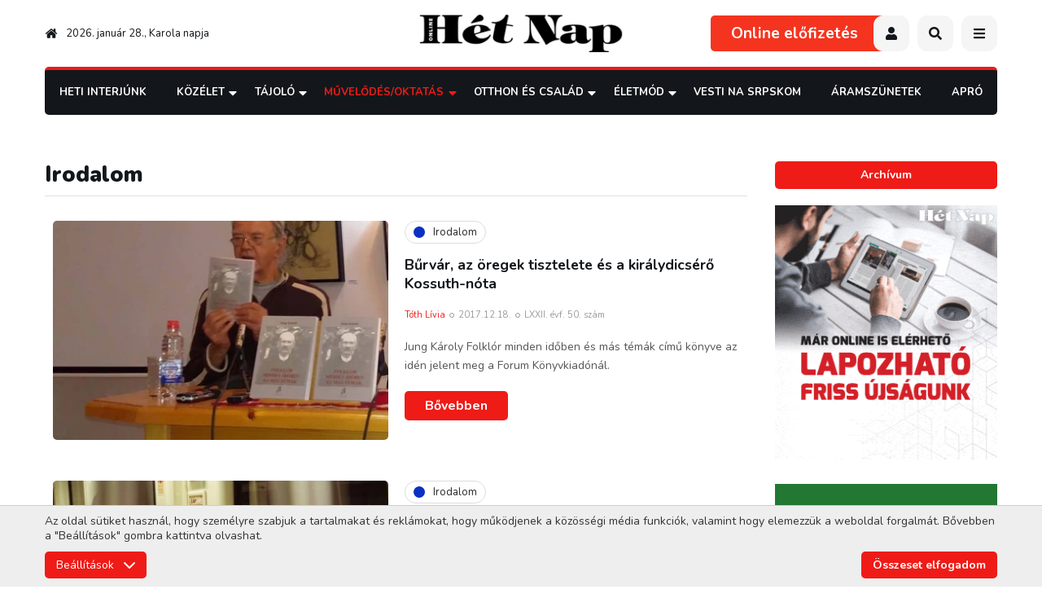

--- FILE ---
content_type: text/html; charset=UTF-8
request_url: https://hetnap.rs/rovat/Irodalom-268.html?page=8
body_size: 17032
content:
<!DOCTYPE html>
<html lang="hu">
    <head>
        
        

        
        <link rel="stylesheet" type="text/css" href="https://hetnap.rs/css/main.css?id=67843cc7aea28fcdce02">
            <link rel="stylesheet" href="https://hetnap.rs/css/articles.css?id=ba44f528ec26d2eda06a">

        
        <style>
            .loading > * {
                /* display: none !important; */
                opacity: 0 !important;
                visibility: hidden !important;
            }
            .gsap-visible {
                height: auto;
                opacity: 1;
                visibility: visible;
            }
        </style>

        
        <link rel="stylesheet" href="https://pro.fontawesome.com/releases/v5.10.0/css/all.css" />

        <meta charset="utf-8">
        <meta name="viewport" content="width=device-width, initial-scale=1">
        <base href="https://hetnap.rs" />

        <title>Hét Nap Online - Irodalom</title>

        
                                                        <meta name="description" content="Hét Nap Online - Irodalom" />
                                                                <meta name="author" content="ErdSoft - www.erdsoft.com" />
                                                                <meta name="DC.title" content="Hét Nap Online - Irodalom" />
                                                                <meta name="DC.description" content="A Hét Nap vajdasági magyar hetilap weboldala közérdekű interjúkkal, riportokkal, beszámolókkal" />
                                                                <meta name="DC.type" content="Text" />
                                                                <meta name="DC.format" content="text/html" />
                                                                <meta name="DC.language" content="hu" />
                                                                <meta name="DC.identifier" content="https://hetnap.rs/" />
                                                                <meta name="DC.publisher" content="HétNap Online" />
                                                                <meta name="twitter:card" content="summary" />
                                                                <meta name="twitter:site" content="@het_nap" />
                                                                <meta name="twitter:title" content="Hét Nap Online - Irodalom" />
                                                                <meta name="twitter:description" content="Hét Nap Online - Irodalom" />
                                                                <meta name="twitter:image" content="https://hetnap.rs/images/fb_default.jpg" />
                                                                <meta name="googlebot" content="noodp" />
                                                                <meta name="slurp" content="noydir" />
                                                                <meta name="msnbot" content="noodp" />
                                                                                    <meta property="og:site_name" content="Hét Nap" />
                                                                <meta property="og:title" content="Hét Nap Online - Irodalom" />
                                                                <meta property="og:type" content="article" />
                                                                <meta property="og:image:width" content="1200" />
                                                                <meta property="og:image:height" content="630" />
                                                                <meta property="og:image" content="https://hetnap.rs/images/fb_default.jpg" />
                                                                <meta property="og:description" content="Hét Nap Online - Irodalom" />
                                                                <meta property="og:url" content="https://hetnap.rs/rovat/Irodalom-268.html" />
                                                                <meta property="fb:app_id" content="448375448525036" />
                                                                                    <meta itemprop="title" content="Hét Nap Online - Irodalom" />
                                                                <meta itemprop="description" content="Hét Nap Online - Irodalom" />
                                                                <meta itemprop="image" content="https://hetnap.rs/images/fb_default.jpg" />
                                    
        <link rel="apple-touch-icon" sizes="180x180" href="/images/favicons/apple-touch-icon.png">
<link rel="icon" type="image/png" sizes="32x32" href="/images/favicons/favicon-32x32.png">
<link rel="icon" type="image/png" sizes="16x16" href="/images/favicons/favicon-16x16.png">
<link rel="manifest" href="/images/favicons/site.webmanifest">
<link rel="mask-icon" href="/images/favicons/safari-pinned-tab.svg" color="#ffffff">
<link rel="shortcut icon" href="/images/favicons/favicon.ico">
<meta name="msapplication-TileColor" content="#ffffff">
<meta name="msapplication-config" content="/images/favicons/browserconfig.xml">
<meta name="theme-color" content="#ffffff">

        
        <link href="https://fonts.googleapis.com/css2?family=Nunito:wght@300;400;600;700;900&display=swap" rel="stylesheet">


        <meta name="csrf-token" content="PuJTT9nAa3COlBgotTfKhsHqoGqLO8fyQKqUncqb" />

                    <script type="text/javascript">
                window.dataLayer = window.dataLayer || [];
                function gtag(){dataLayer.push(arguments);}

                // Set default consent
                if (localStorage.getItem('consentMode') === null) {
                    gtag('consent', 'default', {
                        'ad_storage': 'denied',
                        'ad_user_data': 'denied',
                        'ad_personalization': 'denied',
                        'analytics_storage': 'denied',
                        'functionality_storage': 'granted',
                        'personalization_storage': 'denied',
                        'security_storage': 'granted',
                        'wait_for_update': 500
                    });
                } else {
                    gtag('consent', 'default', JSON.parse(localStorage.getItem('consentMode')));
                }
            </script>
            </head>

    <body class="">
        <header class="header js-header">
    <div class="page-wrapper">
        <div class="header__top">
            <div class="header__date">
                <a href="https://hetnap.rs"><svg class="icon icon--home">
                <title>home</title>
                <use xlink:href="https://hetnap.rs/images/icons.svg?id=38965250c06938805034#home"></use>
            </svg></a>
                2026. január 28., Karola napja             </div>
            <a href="https://hetnap.rs" class="header__logo">
                <img src="https://hetnap.rs/images/hetnap_logo.svg" alt="" />
            </a>
            <div class="header__buttons">
                                    <a href="https://hetnap.rs/elofizetes" class="header__publications">Online előfizetés</a>
                                                                    <button type="button" class="header__button user js-trigger-modal" data-modal-href="https://hetnap.rs/login"><svg class="icon icon--user">
                
                <use xlink:href="https://hetnap.rs/images/icons.svg?id=38965250c06938805034#user"></use>
            </svg></button>
                                <button type="button" class="header__button js-open-search"><svg class="icon icon--search">
                <title>search</title>
                <use xlink:href="https://hetnap.rs/images/icons.svg?id=38965250c06938805034#search"></use>
            </svg></button>
                <button type="button" class="header__button header__nav-trigger js-trigger-header-nav mobile-hide">
                    <svg class="icon icon--bars">
                <title>menu</title>
                <use xlink:href="https://hetnap.rs/images/icons.svg?id=38965250c06938805034#bars"></use>
            </svg>                    <ul class="header__nav js-header-nav">
                        <li >
                            <a href="https://hetnap.rs/rovat/Heti-Interjunk-191.html">Heti Interjúnk</a>
                    </li>

                                <li>
            <a href="https://hetnap.rs/rovat/Kozelet-209.html">
                Közélet
            </a>
            <div class="nav__subnav js-subnav">
                <ul>
                    <li>
            <a href="https://hetnap.rs/rovat/Politika-354.html">
                Politika
            </a>
            <div class="nav__subnav js-subnav">
                <ul>
                    <li >
                            <a href="https://hetnap.rs/rovat/Belpolitika-292.html">Belpolitika</a>
                    </li>

                                <li >
                            <a href="https://hetnap.rs/rovat/Kulpolitika-324.html">Külpolitika</a>
                    </li>

                                <li >
                            <a href="https://hetnap.rs/rovat/Nemzetpolitika-250.html">Nemzetpolitika</a>
                    </li>

                                <li >
                            <a href="https://hetnap.rs/rovat/Belgradi-Szemmel-219.html">Belgrádi Szemmel</a>
                    </li>

                                <li >
                            <a href="https://hetnap.rs/rovat/Valasztasok-2024-356.html">Választások 2024</a>
                    </li>

                                <li >
                            <a href="https://hetnap.rs/rovat/Valasztasok-2023-352.html">Választások 2023</a>
                    </li>

                                <li>
            <a href="https://hetnap.rs/rovat/Valasztasok-2022-338.html">
                Választások 2022
            </a>
            <div class="nav__subnav js-subnav">
                <ul>
                    <li >
                            <a href="https://hetnap.rs/rovat/Szerbiai-valasztasok-340.html">Szerbiai választások</a>
                    </li>

                                <li >
                            <a href="https://hetnap.rs/rovat/Kampanyrendezvenyek-341.html">Kampányrendezvények</a>
                    </li>

                    
                </ul>
            </div>
        </li>
    
                </ul>
            </div>
        </li>
                <li >
                            <a href="https://hetnap.rs/rovat/Nezopont-301.html">Nézőpont</a>
                    </li>

                                <li >
                            <a href="https://hetnap.rs/rovat/Vilagkep-218.html">Világkép</a>
                    </li>

                                <li >
                            <a href="https://hetnap.rs/rovat/Kepmas-221.html">Képmás</a>
                    </li>

                                <li >
                            <a href="https://hetnap.rs/rovat/Kaleidoszkop-222.html">Kaleidoszkóp</a>
                    </li>

                                <li >
                            <a href="https://hetnap.rs/rovat/Heti-Jegyzet-243.html">Heti Jegyzet</a>
                    </li>

                                <li >
                            <a href="https://hetnap.rs/rovat/Kultura-348.html">Kultúra</a>
                    </li>

                                <li >
                            <a href="https://hetnap.rs/rovat/Gazdasag-244.html">Gazdaság</a>
                    </li>

                                <li >
                            <a href="https://hetnap.rs/rovat/Riport-245.html">Riport</a>
                    </li>

                                <li >
                            <a href="https://hetnap.rs/rovat/Interju-246.html">Interjú</a>
                    </li>

                                <li >
                            <a href="https://hetnap.rs/rovat/Media-247.html">Média</a>
                    </li>

                                <li >
                            <a href="https://hetnap.rs/rovat/Karpat-medence-326.html">Kárpát-medence</a>
                    </li>

                                <li>
            <a href="https://hetnap.rs/rovat/Covid-19-328.html">
                Covid-19
            </a>
            <div class="nav__subnav js-subnav">
                <ul>
                    <li >
                            <a href="https://hetnap.rs/rovat/Nyugat-Balkan-329.html">Nyugat-Balkán</a>
                    </li>

                                <li >
                            <a href="https://hetnap.rs/rovat/Magyarorszag-330.html">Magyarország</a>
                    </li>

                                <li >
                            <a href="https://hetnap.rs/rovat/Vilagkep-331.html">Világkép</a>
                    </li>

                    
                </ul>
            </div>
        </li>
                <li >
                            <a href="https://hetnap.rs/rovat/Megemlekezes-342.html">Megemlékezés</a>
                    </li>

                                <li >
                            <a href="https://hetnap.rs/rovat/MNT-valasztasok-343.html">MNT választások</a>
                    </li>

                                <li >
                            <a href="https://hetnap.rs/rovat/Gondolatebreszto-353.html">GondolatÉbresztő</a>
                    </li>

                    
                </ul>
            </div>
        </li>
                <li>
            <a href="https://hetnap.rs/rovat/Tajolo-210.html">
                Tájoló
            </a>
            <div class="nav__subnav js-subnav">
                <ul>
                    <li >
                            <a href="https://hetnap.rs/rovat/Lehetosegek-Tarhaza-305.html">Lehetőségek Tárháza</a>
                    </li>

                                <li >
                            <a href="https://hetnap.rs/rovat/uton-Itthon-312.html">Úton-Itthon</a>
                    </li>

                                <li >
                            <a href="https://hetnap.rs/rovat/Rona-318.html">Róna</a>
                    </li>

                                <li >
                            <a href="https://hetnap.rs/rovat/ertektar-321.html">Értéktár</a>
                    </li>

                                <li >
                            <a href="https://hetnap.rs/rovat/Riport-223.html">Riport</a>
                    </li>

                                <li >
                            <a href="https://hetnap.rs/rovat/Szabadkai-Naplo-225.html">Szabadkai Napló</a>
                    </li>

                                <li >
                            <a href="https://hetnap.rs/rovat/Banati-ujsag-226.html">Bánáti Újság</a>
                    </li>

                                <li >
                            <a href="https://hetnap.rs/rovat/Barangolo-240.html">Barangoló</a>
                    </li>

                                <li >
                            <a href="https://hetnap.rs/rovat/Kozsegeink-eletebol-249.html">Községeink Életéből</a>
                    </li>

                                <li >
                            <a href="https://hetnap.rs/rovat/Kulonleges-gyujtemenyek-335.html">Különleges gyűjtemények</a>
                    </li>

                                <li >
                            <a href="https://hetnap.rs/rovat/Mezogazdasag-351.html">Mezőgazdaság</a>
                    </li>

                                <li >
                            <a href="https://hetnap.rs/rovat/Vajdasag-355.html">Vajdaság</a>
                    </li>

                            <li >
                <a href="https://hetnap.rs/Esemenyek.html">Események</a>
            </li>
            
                </ul>
            </div>
        </li>
                <li>
            <a href="https://hetnap.rs/rovat/Muvelodes-Oktatas-211.html">
                Művelődés/Oktatás
            </a>
            <div class="nav__subnav js-subnav">
                <ul>
                    <li  class="selected" >
                            <a href="https://hetnap.rs/rovat/Irodalom-268.html">Irodalom</a>
                    </li>

                                <li >
                            <a href="https://hetnap.rs/rovat/Szinhaz-269.html">Színház</a>
                    </li>

                                <li >
                            <a href="https://hetnap.rs/rovat/Film-270.html">Film</a>
                    </li>

                                <li >
                            <a href="https://hetnap.rs/rovat/Kepzomuveszet-271.html">Képzőművészet</a>
                    </li>

                                <li >
                            <a href="https://hetnap.rs/rovat/Tanc-280.html">Tánc</a>
                    </li>

                                <li >
                            <a href="https://hetnap.rs/rovat/Oktatas-283.html">Oktatás</a>
                    </li>

                                <li >
                            <a href="https://hetnap.rs/rovat/Fesztival-286.html">Fesztivál</a>
                    </li>

                                <li >
                            <a href="https://hetnap.rs/rovat/Foto-293.html">Fotó</a>
                    </li>

                                <li >
                            <a href="https://hetnap.rs/rovat/Folyoirat-figyelo-308.html">Folyóirat-figyelő</a>
                    </li>

                                <li >
                            <a href="https://hetnap.rs/rovat/Muzsaidezo-227.html">Múzsaidéző</a>
                    </li>

                                <li >
                            <a href="https://hetnap.rs/rovat/Karpat-medence-334.html">Kárpát-medence</a>
                    </li>

                                <li >
                            <a href="https://hetnap.rs/rovat/Zene-fuleimnek-336.html">Zene füleimnek</a>
                    </li>

                                <li >
                            <a href="https://hetnap.rs/rovat/Jo-Pajtas-228.html">Jó Pajtás</a>
                    </li>

                                <li>
            <a href="https://hetnap.rs/rovat/Fiatalok-Fiataloknak-229.html">
                Fiatalok Fiataloknak
            </a>
            <div class="nav__subnav js-subnav">
                <ul>
                    <li >
                            <a href="https://hetnap.rs/rovat/Utanajaro-319.html">Utánajáró</a>
                    </li>

                    
                </ul>
            </div>
        </li>
                <li >
                            <a href="https://hetnap.rs/rovat/Zene-235.html">Zene</a>
                    </li>

                                <li >
                            <a href="https://hetnap.rs/rovat/Ezen-a-napon-327.html">Ezen a napon</a>
                    </li>

                                <li >
                            <a href="https://hetnap.rs/rovat/Cimlapfotosok-337.html">Címlapfotósok</a>
                    </li>

                    
                </ul>
            </div>
        </li>
                <li>
            <a href="https://hetnap.rs/rovat/Otthon-es-Csalad-216.html">
                Otthon és Család
            </a>
            <div class="nav__subnav js-subnav">
                <ul>
                    <li >
                            <a href="https://hetnap.rs/rovat/ep-Testben-257.html">Ép Testben</a>
                    </li>

                                <li >
                            <a href="https://hetnap.rs/rovat/Szepseg-258.html">Szépség</a>
                    </li>

                                <li >
                            <a href="https://hetnap.rs/rovat/Divatosan-289.html">Divatosan</a>
                    </li>

                                <li >
                            <a href="https://hetnap.rs/rovat/Lelekbuvar-299.html">Lélekbúvár</a>
                    </li>

                                <li >
                            <a href="https://hetnap.rs/rovat/Gasztronomia-300.html">Gasztronómia</a>
                    </li>

                                <li >
                            <a href="https://hetnap.rs/rovat/Otthonosan-302.html">Otthonosan</a>
                    </li>

                                <li >
                            <a href="https://hetnap.rs/rovat/Kreativan-303.html">Kreatívan</a>
                    </li>

                                <li >
                            <a href="https://hetnap.rs/rovat/Egeszseg-323.html">Egészség</a>
                    </li>

                                <li >
                            <a href="https://hetnap.rs/rovat/Sorsok-Emberek-231.html">Sorsok, Emberek</a>
                    </li>

                                <li >
                            <a href="https://hetnap.rs/rovat/atUtazo-232.html">ÁtUtazó</a>
                    </li>

                                <li >
                            <a href="https://hetnap.rs/rovat/Baba-mama-252.html">Baba-mama</a>
                    </li>

                                <li >
                            <a href="https://hetnap.rs/rovat/Fuben-faban-orvossag-350.html">Fűben-fában orvosság</a>
                    </li>

                                <li >
                            <a href="https://hetnap.rs/rovat/Gyogyir-320.html">Gyógyír</a>
                    </li>

                                <li >
                            <a href="https://hetnap.rs/rovat/enEro-357.html">ÉnErő</a>
                    </li>

                    <li >
                <a href="https://hetnap.rs/Horoszkop.html">Horoszkóp</a>
            </li>
                    
                </ul>
            </div>
        </li>
                <li>
            <a href="https://hetnap.rs/rovat/eletmod-212.html">
                Életmód
            </a>
            <div class="nav__subnav js-subnav">
                <ul>
                    <li>
            <a href="https://hetnap.rs/rovat/Szabadpolc-261.html">
                Szabadpolc
            </a>
            <div class="nav__subnav js-subnav">
                <ul>
                    <li >
                            <a href="https://hetnap.rs/rovat/Olvasoink-irjak-333.html">Olvasóink írják</a>
                    </li>

                                <li >
                            <a href="https://hetnap.rs/rovat/Szepirodalom-277.html">Szépirodalom</a>
                    </li>

                                <li >
                            <a href="https://hetnap.rs/rovat/Krimi-278.html">Krimi</a>
                    </li>

                                <li >
                            <a href="https://hetnap.rs/rovat/Fricska-279.html">Fricska</a>
                    </li>

                                <li >
                            <a href="https://hetnap.rs/rovat/Szakirodalom-310.html">Szakirodalom</a>
                    </li>

                    
                </ul>
            </div>
        </li>
                <li>
            <a href="https://hetnap.rs/rovat/Mozaik-255.html">
                Mozaik
            </a>
            <div class="nav__subnav js-subnav">
                <ul>
                    <li >
                            <a href="https://hetnap.rs/rovat/Palyazat-263.html">Pályázat</a>
                    </li>

                                <li >
                            <a href="https://hetnap.rs/rovat/Mozaik-264.html">Mozaik</a>
                    </li>

                                <li >
                            <a href="https://hetnap.rs/rovat/ertesites-276.html">Értesítés</a>
                    </li>

                                <li >
                            <a href="https://hetnap.rs/rovat/Kozlemeny-281.html">Közlemény</a>
                    </li>

                                <li >
                            <a href="https://hetnap.rs/rovat/Felhivas-282.html">Felhívás</a>
                    </li>

                                <li >
                            <a href="https://hetnap.rs/rovat/Jatek-284.html">Játék</a>
                    </li>

                                <li >
                            <a href="https://hetnap.rs/rovat/Sajtotajekoztato-314.html">Sajtótájékoztató</a>
                    </li>

                    
                </ul>
            </div>
        </li>
                <li >
                            <a href="https://hetnap.rs/rovat/A-Palya-Szelerol-237.html">A Pálya Széléről</a>
                    </li>

                                <li >
                            <a href="https://hetnap.rs/rovat/Iranytu-236.html">Iránytű</a>
                    </li>

                                <li >
                            <a href="https://hetnap.rs/rovat/Szines-306.html">Színes</a>
                    </li>

                                <li >
                            <a href="https://hetnap.rs/rovat/Kornyezet-es-egeszseg-349.html">Környezet és egészség</a>
                    </li>

                                <li >
                            <a href="https://hetnap.rs/rovat/Termeszet-291.html">Természet</a>
                    </li>

                                <li >
                            <a href="https://hetnap.rs/rovat/Tudomany-295.html">Tudomány</a>
                    </li>

                                <li >
                            <a href="https://hetnap.rs/rovat/Het-Nap-Hetven-ev-296.html">Hét Nap — Hetven Év</a>
                    </li>

                                <li >
                            <a href="https://hetnap.rs/rovat/Het-Nap-Hetvenot-ev-332.html">Hét Nap — Hetvenöt Év</a>
                    </li>

                                <li >
                            <a href="https://hetnap.rs/rovat/Merfoldko-304.html">Mérföldkő</a>
                    </li>

                                <li >
                            <a href="https://hetnap.rs/rovat/Szamtek-309.html">Számtek</a>
                    </li>

                                <li >
                            <a href="https://hetnap.rs/rovat/uzenetek-a-karantenbol-322.html">Üzenetek a karanténból</a>
                    </li>

                                <li >
                            <a href="https://hetnap.rs/rovat/Sztarportre-234.html">Sztárportré</a>
                    </li>

                                <li >
                            <a href="https://hetnap.rs/rovat/Lesben-238.html">Lesben</a>
                    </li>

                                <li >
                            <a href="https://hetnap.rs/rovat/Villanto-239.html">Villantó</a>
                    </li>

                                <li >
                            <a href="https://hetnap.rs/rovat/Kornyezetvedelem-344.html">Környezetvédelem</a>
                    </li>

                                <li >
                            <a href="https://hetnap.rs/rovat/Vadaszles-347.html">Vadászles</a>
                    </li>

                                <li >
                            <a href="https://hetnap.rs/rovat/Het-Nap-80-ev-358.html">Hét Nap — 80 év</a>
                    </li>

                    
                </ul>
            </div>
        </li>
                <li >
                            <a href="https://hetnap.rs/rovat/Vesti-na-srpskom-346.html">Vesti na srpskom</a>
                    </li>

                    
    <li >
        <a href="https://hetnap.rs/rovat/Aramszunetek-313.html">Áramszünetek</a>
    </li>
    <li >
        <a href="https://hetnap.rs/Aprohirdetesek.html">Apró</a>
    </li>

                        <li >
                            <a href="https://hetnap.rs/rovat/onok-irtak-26.html">Önök írták</a>
                        </li>

                        <li >
                            <a href="https://hetnap.rs/Szerkesztoseg.html">Szerkesztőség</a>
                        </li>
                        <li >
                            <a href="https://hetnap.rs/Archivum.html">Archívum</a>
                        </li>
                        <li >
                            <a href="https://hetnap.rs/Kapcsolat.html">Kapcsolat</a>
                        </li>
                    </ul>
                </button>
                <button type="button" class="header__button desktop-hide js-open-mobile-nav"><svg class="icon icon--bars">
                <title>menu</title>
                <use xlink:href="https://hetnap.rs/images/icons.svg?id=38965250c06938805034#bars"></use>
            </svg></button>
            </div>
        </div>

        <div class="header__bottom">
            <div class="nav__wrapper js-nav-wrapper">
                <div class="nav__wrapper-inner js-nav">
                    <button type="button" class="nav__close js-nav-close"><svg class="icon icon--times">
                <title>Close</title>
                <use xlink:href="https://hetnap.rs/images/icons.svg?id=38965250c06938805034#times"></use>
            </svg></button>
                    <nav class="nav__content">
                        <ul>
                            <li >
                            <a href="https://hetnap.rs/rovat/Heti-Interjunk-191.html">Heti Interjúnk</a>
                    </li>

                                <li>
            <a href="https://hetnap.rs/rovat/Kozelet-209.html">
                Közélet
            </a>
            <div class="nav__subnav js-subnav">
                <ul>
                    <li>
            <a href="https://hetnap.rs/rovat/Politika-354.html">
                Politika
            </a>
            <div class="nav__subnav js-subnav">
                <ul>
                    <li >
                            <a href="https://hetnap.rs/rovat/Belpolitika-292.html">Belpolitika</a>
                    </li>

                                <li >
                            <a href="https://hetnap.rs/rovat/Kulpolitika-324.html">Külpolitika</a>
                    </li>

                                <li >
                            <a href="https://hetnap.rs/rovat/Nemzetpolitika-250.html">Nemzetpolitika</a>
                    </li>

                                <li >
                            <a href="https://hetnap.rs/rovat/Belgradi-Szemmel-219.html">Belgrádi Szemmel</a>
                    </li>

                                <li >
                            <a href="https://hetnap.rs/rovat/Valasztasok-2024-356.html">Választások 2024</a>
                    </li>

                                <li >
                            <a href="https://hetnap.rs/rovat/Valasztasok-2023-352.html">Választások 2023</a>
                    </li>

                                <li>
            <a href="https://hetnap.rs/rovat/Valasztasok-2022-338.html">
                Választások 2022
            </a>
            <div class="nav__subnav js-subnav">
                <ul>
                    <li >
                            <a href="https://hetnap.rs/rovat/Szerbiai-valasztasok-340.html">Szerbiai választások</a>
                    </li>

                                <li >
                            <a href="https://hetnap.rs/rovat/Kampanyrendezvenyek-341.html">Kampányrendezvények</a>
                    </li>

                    
                </ul>
            </div>
        </li>
    
                </ul>
            </div>
        </li>
                <li >
                            <a href="https://hetnap.rs/rovat/Nezopont-301.html">Nézőpont</a>
                    </li>

                                <li >
                            <a href="https://hetnap.rs/rovat/Vilagkep-218.html">Világkép</a>
                    </li>

                                <li >
                            <a href="https://hetnap.rs/rovat/Kepmas-221.html">Képmás</a>
                    </li>

                                <li >
                            <a href="https://hetnap.rs/rovat/Kaleidoszkop-222.html">Kaleidoszkóp</a>
                    </li>

                                <li >
                            <a href="https://hetnap.rs/rovat/Heti-Jegyzet-243.html">Heti Jegyzet</a>
                    </li>

                                <li >
                            <a href="https://hetnap.rs/rovat/Kultura-348.html">Kultúra</a>
                    </li>

                                <li >
                            <a href="https://hetnap.rs/rovat/Gazdasag-244.html">Gazdaság</a>
                    </li>

                                <li >
                            <a href="https://hetnap.rs/rovat/Riport-245.html">Riport</a>
                    </li>

                                <li >
                            <a href="https://hetnap.rs/rovat/Interju-246.html">Interjú</a>
                    </li>

                                <li >
                            <a href="https://hetnap.rs/rovat/Media-247.html">Média</a>
                    </li>

                                <li >
                            <a href="https://hetnap.rs/rovat/Karpat-medence-326.html">Kárpát-medence</a>
                    </li>

                                <li>
            <a href="https://hetnap.rs/rovat/Covid-19-328.html">
                Covid-19
            </a>
            <div class="nav__subnav js-subnav">
                <ul>
                    <li >
                            <a href="https://hetnap.rs/rovat/Nyugat-Balkan-329.html">Nyugat-Balkán</a>
                    </li>

                                <li >
                            <a href="https://hetnap.rs/rovat/Magyarorszag-330.html">Magyarország</a>
                    </li>

                                <li >
                            <a href="https://hetnap.rs/rovat/Vilagkep-331.html">Világkép</a>
                    </li>

                    
                </ul>
            </div>
        </li>
                <li >
                            <a href="https://hetnap.rs/rovat/Megemlekezes-342.html">Megemlékezés</a>
                    </li>

                                <li >
                            <a href="https://hetnap.rs/rovat/MNT-valasztasok-343.html">MNT választások</a>
                    </li>

                                <li >
                            <a href="https://hetnap.rs/rovat/Gondolatebreszto-353.html">GondolatÉbresztő</a>
                    </li>

                    
                </ul>
            </div>
        </li>
                <li>
            <a href="https://hetnap.rs/rovat/Tajolo-210.html">
                Tájoló
            </a>
            <div class="nav__subnav js-subnav">
                <ul>
                    <li >
                            <a href="https://hetnap.rs/rovat/Lehetosegek-Tarhaza-305.html">Lehetőségek Tárháza</a>
                    </li>

                                <li >
                            <a href="https://hetnap.rs/rovat/uton-Itthon-312.html">Úton-Itthon</a>
                    </li>

                                <li >
                            <a href="https://hetnap.rs/rovat/Rona-318.html">Róna</a>
                    </li>

                                <li >
                            <a href="https://hetnap.rs/rovat/ertektar-321.html">Értéktár</a>
                    </li>

                                <li >
                            <a href="https://hetnap.rs/rovat/Riport-223.html">Riport</a>
                    </li>

                                <li >
                            <a href="https://hetnap.rs/rovat/Szabadkai-Naplo-225.html">Szabadkai Napló</a>
                    </li>

                                <li >
                            <a href="https://hetnap.rs/rovat/Banati-ujsag-226.html">Bánáti Újság</a>
                    </li>

                                <li >
                            <a href="https://hetnap.rs/rovat/Barangolo-240.html">Barangoló</a>
                    </li>

                                <li >
                            <a href="https://hetnap.rs/rovat/Kozsegeink-eletebol-249.html">Községeink Életéből</a>
                    </li>

                                <li >
                            <a href="https://hetnap.rs/rovat/Kulonleges-gyujtemenyek-335.html">Különleges gyűjtemények</a>
                    </li>

                                <li >
                            <a href="https://hetnap.rs/rovat/Mezogazdasag-351.html">Mezőgazdaság</a>
                    </li>

                                <li >
                            <a href="https://hetnap.rs/rovat/Vajdasag-355.html">Vajdaság</a>
                    </li>

                            <li >
                <a href="https://hetnap.rs/Esemenyek.html">Események</a>
            </li>
            
                </ul>
            </div>
        </li>
                <li>
            <a href="https://hetnap.rs/rovat/Muvelodes-Oktatas-211.html">
                Művelődés/Oktatás
            </a>
            <div class="nav__subnav js-subnav">
                <ul>
                    <li  class="selected" >
                            <a href="https://hetnap.rs/rovat/Irodalom-268.html">Irodalom</a>
                    </li>

                                <li >
                            <a href="https://hetnap.rs/rovat/Szinhaz-269.html">Színház</a>
                    </li>

                                <li >
                            <a href="https://hetnap.rs/rovat/Film-270.html">Film</a>
                    </li>

                                <li >
                            <a href="https://hetnap.rs/rovat/Kepzomuveszet-271.html">Képzőművészet</a>
                    </li>

                                <li >
                            <a href="https://hetnap.rs/rovat/Tanc-280.html">Tánc</a>
                    </li>

                                <li >
                            <a href="https://hetnap.rs/rovat/Oktatas-283.html">Oktatás</a>
                    </li>

                                <li >
                            <a href="https://hetnap.rs/rovat/Fesztival-286.html">Fesztivál</a>
                    </li>

                                <li >
                            <a href="https://hetnap.rs/rovat/Foto-293.html">Fotó</a>
                    </li>

                                <li >
                            <a href="https://hetnap.rs/rovat/Folyoirat-figyelo-308.html">Folyóirat-figyelő</a>
                    </li>

                                <li >
                            <a href="https://hetnap.rs/rovat/Muzsaidezo-227.html">Múzsaidéző</a>
                    </li>

                                <li >
                            <a href="https://hetnap.rs/rovat/Karpat-medence-334.html">Kárpát-medence</a>
                    </li>

                                <li >
                            <a href="https://hetnap.rs/rovat/Zene-fuleimnek-336.html">Zene füleimnek</a>
                    </li>

                                <li >
                            <a href="https://hetnap.rs/rovat/Jo-Pajtas-228.html">Jó Pajtás</a>
                    </li>

                                <li>
            <a href="https://hetnap.rs/rovat/Fiatalok-Fiataloknak-229.html">
                Fiatalok Fiataloknak
            </a>
            <div class="nav__subnav js-subnav">
                <ul>
                    <li >
                            <a href="https://hetnap.rs/rovat/Utanajaro-319.html">Utánajáró</a>
                    </li>

                    
                </ul>
            </div>
        </li>
                <li >
                            <a href="https://hetnap.rs/rovat/Zene-235.html">Zene</a>
                    </li>

                                <li >
                            <a href="https://hetnap.rs/rovat/Ezen-a-napon-327.html">Ezen a napon</a>
                    </li>

                                <li >
                            <a href="https://hetnap.rs/rovat/Cimlapfotosok-337.html">Címlapfotósok</a>
                    </li>

                    
                </ul>
            </div>
        </li>
                <li>
            <a href="https://hetnap.rs/rovat/Otthon-es-Csalad-216.html">
                Otthon és Család
            </a>
            <div class="nav__subnav js-subnav">
                <ul>
                    <li >
                            <a href="https://hetnap.rs/rovat/ep-Testben-257.html">Ép Testben</a>
                    </li>

                                <li >
                            <a href="https://hetnap.rs/rovat/Szepseg-258.html">Szépség</a>
                    </li>

                                <li >
                            <a href="https://hetnap.rs/rovat/Divatosan-289.html">Divatosan</a>
                    </li>

                                <li >
                            <a href="https://hetnap.rs/rovat/Lelekbuvar-299.html">Lélekbúvár</a>
                    </li>

                                <li >
                            <a href="https://hetnap.rs/rovat/Gasztronomia-300.html">Gasztronómia</a>
                    </li>

                                <li >
                            <a href="https://hetnap.rs/rovat/Otthonosan-302.html">Otthonosan</a>
                    </li>

                                <li >
                            <a href="https://hetnap.rs/rovat/Kreativan-303.html">Kreatívan</a>
                    </li>

                                <li >
                            <a href="https://hetnap.rs/rovat/Egeszseg-323.html">Egészség</a>
                    </li>

                                <li >
                            <a href="https://hetnap.rs/rovat/Sorsok-Emberek-231.html">Sorsok, Emberek</a>
                    </li>

                                <li >
                            <a href="https://hetnap.rs/rovat/atUtazo-232.html">ÁtUtazó</a>
                    </li>

                                <li >
                            <a href="https://hetnap.rs/rovat/Baba-mama-252.html">Baba-mama</a>
                    </li>

                                <li >
                            <a href="https://hetnap.rs/rovat/Fuben-faban-orvossag-350.html">Fűben-fában orvosság</a>
                    </li>

                                <li >
                            <a href="https://hetnap.rs/rovat/Gyogyir-320.html">Gyógyír</a>
                    </li>

                                <li >
                            <a href="https://hetnap.rs/rovat/enEro-357.html">ÉnErő</a>
                    </li>

                    <li >
                <a href="https://hetnap.rs/Horoszkop.html">Horoszkóp</a>
            </li>
                    
                </ul>
            </div>
        </li>
                <li>
            <a href="https://hetnap.rs/rovat/eletmod-212.html">
                Életmód
            </a>
            <div class="nav__subnav js-subnav">
                <ul>
                    <li>
            <a href="https://hetnap.rs/rovat/Szabadpolc-261.html">
                Szabadpolc
            </a>
            <div class="nav__subnav js-subnav">
                <ul>
                    <li >
                            <a href="https://hetnap.rs/rovat/Olvasoink-irjak-333.html">Olvasóink írják</a>
                    </li>

                                <li >
                            <a href="https://hetnap.rs/rovat/Szepirodalom-277.html">Szépirodalom</a>
                    </li>

                                <li >
                            <a href="https://hetnap.rs/rovat/Krimi-278.html">Krimi</a>
                    </li>

                                <li >
                            <a href="https://hetnap.rs/rovat/Fricska-279.html">Fricska</a>
                    </li>

                                <li >
                            <a href="https://hetnap.rs/rovat/Szakirodalom-310.html">Szakirodalom</a>
                    </li>

                    
                </ul>
            </div>
        </li>
                <li>
            <a href="https://hetnap.rs/rovat/Mozaik-255.html">
                Mozaik
            </a>
            <div class="nav__subnav js-subnav">
                <ul>
                    <li >
                            <a href="https://hetnap.rs/rovat/Palyazat-263.html">Pályázat</a>
                    </li>

                                <li >
                            <a href="https://hetnap.rs/rovat/Mozaik-264.html">Mozaik</a>
                    </li>

                                <li >
                            <a href="https://hetnap.rs/rovat/ertesites-276.html">Értesítés</a>
                    </li>

                                <li >
                            <a href="https://hetnap.rs/rovat/Kozlemeny-281.html">Közlemény</a>
                    </li>

                                <li >
                            <a href="https://hetnap.rs/rovat/Felhivas-282.html">Felhívás</a>
                    </li>

                                <li >
                            <a href="https://hetnap.rs/rovat/Jatek-284.html">Játék</a>
                    </li>

                                <li >
                            <a href="https://hetnap.rs/rovat/Sajtotajekoztato-314.html">Sajtótájékoztató</a>
                    </li>

                    
                </ul>
            </div>
        </li>
                <li >
                            <a href="https://hetnap.rs/rovat/A-Palya-Szelerol-237.html">A Pálya Széléről</a>
                    </li>

                                <li >
                            <a href="https://hetnap.rs/rovat/Iranytu-236.html">Iránytű</a>
                    </li>

                                <li >
                            <a href="https://hetnap.rs/rovat/Szines-306.html">Színes</a>
                    </li>

                                <li >
                            <a href="https://hetnap.rs/rovat/Kornyezet-es-egeszseg-349.html">Környezet és egészség</a>
                    </li>

                                <li >
                            <a href="https://hetnap.rs/rovat/Termeszet-291.html">Természet</a>
                    </li>

                                <li >
                            <a href="https://hetnap.rs/rovat/Tudomany-295.html">Tudomány</a>
                    </li>

                                <li >
                            <a href="https://hetnap.rs/rovat/Het-Nap-Hetven-ev-296.html">Hét Nap — Hetven Év</a>
                    </li>

                                <li >
                            <a href="https://hetnap.rs/rovat/Het-Nap-Hetvenot-ev-332.html">Hét Nap — Hetvenöt Év</a>
                    </li>

                                <li >
                            <a href="https://hetnap.rs/rovat/Merfoldko-304.html">Mérföldkő</a>
                    </li>

                                <li >
                            <a href="https://hetnap.rs/rovat/Szamtek-309.html">Számtek</a>
                    </li>

                                <li >
                            <a href="https://hetnap.rs/rovat/uzenetek-a-karantenbol-322.html">Üzenetek a karanténból</a>
                    </li>

                                <li >
                            <a href="https://hetnap.rs/rovat/Sztarportre-234.html">Sztárportré</a>
                    </li>

                                <li >
                            <a href="https://hetnap.rs/rovat/Lesben-238.html">Lesben</a>
                    </li>

                                <li >
                            <a href="https://hetnap.rs/rovat/Villanto-239.html">Villantó</a>
                    </li>

                                <li >
                            <a href="https://hetnap.rs/rovat/Kornyezetvedelem-344.html">Környezetvédelem</a>
                    </li>

                                <li >
                            <a href="https://hetnap.rs/rovat/Vadaszles-347.html">Vadászles</a>
                    </li>

                                <li >
                            <a href="https://hetnap.rs/rovat/Het-Nap-80-ev-358.html">Hét Nap — 80 év</a>
                    </li>

                    
                </ul>
            </div>
        </li>
                <li >
                            <a href="https://hetnap.rs/rovat/Vesti-na-srpskom-346.html">Vesti na srpskom</a>
                    </li>

                    
    <li >
        <a href="https://hetnap.rs/rovat/Aramszunetek-313.html">Áramszünetek</a>
    </li>
    <li >
        <a href="https://hetnap.rs/Aprohirdetesek.html">Apró</a>
    </li>

                            
                            <div class="desktop-hide">
                                <li >
                                    <a href="https://hetnap.rs/Szerkesztoseg.html">Szerkesztőség</a>
                                </li>
                                <li >
                                    <a href="https://hetnap.rs/Archivum.html">Archívum</a>
                                </li>
                                <li >
                                    <a href="https://hetnap.rs/Kapcsolat.html">Kapcsolat</a>
                                </li>
                                <li>
                                                                            <a href="https://hetnap.rs/elofizetes" class="publications">Online előfizetés</a>
                                                                    </li>
                            </div>
                        </ul>
                    </nav> <!-- .nav__content -->
                </div>
            </div> <!-- .nav__wrapper -->
        </div>
    </div>
</header>

<div class="search-overlay js-search">
    <form action="" method="get" class="search-form">
        <select id="js-search-select" name="keyword" class="search-form__input js-select" data-theme="default search-select" data-template-result="search" data-template-selection="search" data-minimum-input-length="1" data-placeholder="Keresés&hellip;" style="width: 100%;" data-url="https://hetnap.rs/articles/search?ajax=1" data-redirect="pretty_url">
            
            <!-- image size: 150 x 130 -->
        </select>
    </form>
    <button type="button" class="overlay__close js-overlay-close"><svg class="icon icon--close">
                <title>Bezárás</title>
                <use xlink:href="https://hetnap.rs/images/icons.svg?id=38965250c06938805034#close"></use>
            </svg></button>
</div>

        <div class="page-wrapper">
    <div class="page-container">

        <div class="page-content">
            <header class="block__title">
                <h1 class="block__title-text">Irodalom</h1>
            </header>

                            <div class="articles__wrapper ml-0 mr-0">
                                            <div class="articles__item articles__item--wide cols">
                            <div class="col-md-6">
                                <a href="https://hetnap.rs/cikk/Burvar-az-oregek-tisztelete-es-a-kiralydicsero-Kossuth-nota-25770.html" class="articles__image">
                                    
                                    <picture>
        
                    <source data-srcset="https://hetnap.rs/files/articles/7/7/0/25770/_thumb/25770-20171218060726-jung-konyv-2-list_webp.webp" srcset="https://hetnap.rs/images/blank.png" type="image/webp" />
            <img class="lazyload " data-src="https://hetnap.rs/files/articles/7/7/0/25770/_thumb/25770-20171218060726-jung-konyv-2-list_jpg.jpg " src="https://hetnap.rs/images/blank.png" alt="Bűrvár, az öregek tisztelete és a királydicsérő Kossuth-nóta" />
        
        

        
    </picture>
                                </a>
                            </div>

                            <div class="articles__container col-md-6">
                                                                    <div class="articles__category">
                                        <span style="background-color: #0C30C4"></span> Irodalom
                                    </div>
                                
                                <a href="https://hetnap.rs/cikk/Burvar-az-oregek-tisztelete-es-a-kiralydicsero-Kossuth-nota-25770.html" class="articles__title">
                                    Bűrvár, az öregek tisztelete és a királydicsérő Kossuth-nóta
                                </a>

                                <div class="articles__params">
                                                                            <div class="articles__param articles__param--black">
                                                                                            <span><a href="https://hetnap.rs/adatlap/Toth-Livia-adatlapja-8.html">Tóth Lívia</a></span>                                                                                    </div>
                                                                                                                <div class="articles__param">2017.12.18.</div>
                                                                                                                <div class="articles__param">LXXII. évf. 50. szám</div>
                                                                    </div>

                                <div class="articles__text plain-text">
                                    Jung Károly Folklór minden időben és más témák című könyve az idén jelent meg a Forum Könyvkiadónál.
                                </div>

                                <a class="button" href="https://hetnap.rs/cikk/Burvar-az-oregek-tisztelete-es-a-kiralydicsero-Kossuth-nota-25770.html">Bővebben</a>
                            </div>
                        </div>
                                            <div class="articles__item articles__item--wide cols">
                            <div class="col-md-6">
                                <a href="https://hetnap.rs/cikk/milyen-az-amikor-nincs-pofazas-25755.html" class="articles__image">
                                    
                                    <picture>
        
                    <source data-srcset="https://hetnap.rs/files/articles/7/5/5/25755/_thumb/25755-20171217064021-10857385-633763046758778-2913335313497597767-o-list_webp.webp" srcset="https://hetnap.rs/images/blank.png" type="image/webp" />
            <img class="lazyload " data-src="https://hetnap.rs/files/articles/7/5/5/25755/_thumb/25755-20171217064021-10857385-633763046758778-2913335313497597767-o-list_jpg.jpg " src="https://hetnap.rs/images/blank.png" alt="„...milyen az, amikor nincs pofázás”" />
        
        

        
    </picture>
                                </a>
                            </div>

                            <div class="articles__container col-md-6">
                                                                    <div class="articles__category">
                                        <span style="background-color: #0C30C4"></span> Irodalom
                                    </div>
                                
                                <a href="https://hetnap.rs/cikk/milyen-az-amikor-nincs-pofazas-25755.html" class="articles__title">
                                    „...milyen az, amikor nincs pofázás”
                                </a>

                                <div class="articles__params">
                                                                            <div class="articles__param articles__param--black">
                                                                                            <span>Pásztor-Kicsi Gergely</span>                                                                                    </div>
                                                                                                                <div class="articles__param">2017.12.17.</div>
                                                                                                                <div class="articles__param">LXXII. évf. 49. szám</div>
                                                                    </div>

                                <div class="articles__text plain-text">
                                    Háy János — noha annak idején megbukott magyarból — a kortárs irodalom egyik legfontosabb írója.
                                </div>

                                <a class="button" href="https://hetnap.rs/cikk/milyen-az-amikor-nincs-pofazas-25755.html">Bővebben</a>
                            </div>
                        </div>
                                            <div class="articles__item articles__item--wide cols">
                            <div class="col-md-6">
                                <a href="https://hetnap.rs/cikk/Felszazan-szavaltak-a-Himnuszt-es-a-Szozatot-25716.html" class="articles__image">
                                    
                                    <picture>
        
                    <source data-srcset="https://hetnap.rs/files/articles/7/1/6/25716/_thumb/25716-20171209183449-img-20171209-102958-list_webp.webp" srcset="https://hetnap.rs/images/blank.png" type="image/webp" />
            <img class="lazyload " data-src="https://hetnap.rs/files/articles/7/1/6/25716/_thumb/25716-20171209183449-img-20171209-102958-list_jpg.jpg " src="https://hetnap.rs/images/blank.png" alt="Félszázan szavalták a Himnuszt és a Szózatot" />
        
        

        
    </picture>
                                </a>
                            </div>

                            <div class="articles__container col-md-6">
                                                                    <div class="articles__category">
                                        <span style="background-color: #0C30C4"></span> Irodalom
                                    </div>
                                
                                <a href="https://hetnap.rs/cikk/Felszazan-szavaltak-a-Himnuszt-es-a-Szozatot-25716.html" class="articles__title">
                                    Félszázan szavalták a Himnuszt és a Szózatot
                                </a>

                                <div class="articles__params">
                                                                            <div class="articles__param articles__param--black">
                                                                                            <span>Fehér Márta</span>                                                                                    </div>
                                                                                                                <div class="articles__param">2017.12.09.</div>
                                                                                                                <div class="articles__param">LXXII. évf. 49. szám</div>
                                                                    </div>

                                <div class="articles__text plain-text">
                                    Az Észak-bácskai Magyar Pedagógusok Egyesülete szervezésében az idén 18. alkalommal rendezték meg a Kárpá&hellip;
                                </div>

                                <a class="button" href="https://hetnap.rs/cikk/Felszazan-szavaltak-a-Himnuszt-es-a-Szozatot-25716.html">Bővebben</a>
                            </div>
                        </div>
                                            <div class="articles__item articles__item--wide cols">
                            <div class="col-md-6">
                                <a href="https://hetnap.rs/cikk/Versmondok-unnepi-hetvegeje-Bacsfeketehegyen-25700.html" class="articles__image">
                                    
                                    <picture>
        
                    <source data-srcset="https://hetnap.rs/files/articles/7/0/0/25700/_thumb/25700-20171204184841-dijazottak-list_webp.webp" srcset="https://hetnap.rs/images/blank.png" type="image/webp" />
            <img class="lazyload " data-src="https://hetnap.rs/files/articles/7/0/0/25700/_thumb/25700-20171204184841-dijazottak-list_jpg.jpg " src="https://hetnap.rs/images/blank.png" alt="Versmondók ünnepi hétvégéje Bácsfeketehegyen" />
        
        

        
    </picture>
                                </a>
                            </div>

                            <div class="articles__container col-md-6">
                                                                    <div class="articles__category">
                                        <span style="background-color: #0C30C4"></span> Irodalom
                                    </div>
                                
                                <a href="https://hetnap.rs/cikk/Versmondok-unnepi-hetvegeje-Bacsfeketehegyen-25700.html" class="articles__title">
                                    Versmondók ünnepi hétvégéje Bácsfeketehegyen
                                </a>

                                <div class="articles__params">
                                                                            <div class="articles__param articles__param--black">
                                                                                            <span><a href="https://hetnap.rs/adatlap/Toth-Livia-adatlapja-8.html">Tóth Lívia</a></span>                                                                                    </div>
                                                                                                                <div class="articles__param">2017.12.04.</div>
                                                                                                                <div class="articles__param">LXXII. évf. 48. szám</div>
                                                                    </div>

                                <div class="articles__text plain-text">
                                    Cucity Iván nyerte meg a Dudás Kálmán-díjat
                                </div>

                                <a class="button" href="https://hetnap.rs/cikk/Versmondok-unnepi-hetvegeje-Bacsfeketehegyen-25700.html">Bővebben</a>
                            </div>
                        </div>
                                            <div class="articles__item articles__item--wide cols">
                            <div class="col-md-6">
                                <a href="https://hetnap.rs/cikk/Irodalmi-birodalom-Zentan-25683.html" class="articles__image">
                                    
                                    <picture>
        
                    <source data-srcset="https://hetnap.rs/files/articles/6/8/3/25683/_thumb/25683-20171201130502-31-old-list_webp.webp" srcset="https://hetnap.rs/images/blank.png" type="image/webp" />
            <img class="lazyload " data-src="https://hetnap.rs/files/articles/6/8/3/25683/_thumb/25683-20171201130502-31-old-list_jpg.jpg " src="https://hetnap.rs/images/blank.png" alt="Irodalmi birodalom Zentán" />
        
        

        
    </picture>
                                </a>
                            </div>

                            <div class="articles__container col-md-6">
                                                                    <div class="articles__category">
                                        <span style="background-color: #0C30C4"></span> Irodalom
                                    </div>
                                
                                <a href="https://hetnap.rs/cikk/Irodalmi-birodalom-Zentan-25683.html" class="articles__title">
                                    Irodalmi birodalom Zentán
                                </a>

                                <div class="articles__params">
                                                                            <div class="articles__param articles__param--black">
                                                                                            <span><a href="https://hetnap.rs/adatlap/Biro-Timea-adatlapja-33.html">Bíró Tímea</a></span>                                                                                    </div>
                                                                                                                <div class="articles__param">2017.12.01.</div>
                                                                                                                <div class="articles__param">LXXII. évf. 47. szám</div>
                                                                    </div>

                                <div class="articles__text plain-text">
                                    A zEtna Kiadó igen ígéretes és színes programmal várta az érdeklődőket a XIV. (Fluid) Irodalmi Fesztiválj&hellip;
                                </div>

                                <a class="button" href="https://hetnap.rs/cikk/Irodalmi-birodalom-Zentan-25683.html">Bővebben</a>
                            </div>
                        </div>
                                            <div class="articles__item articles__item--wide cols">
                            <div class="col-md-6">
                                <a href="https://hetnap.rs/cikk/uj-neprajzi-konyvek-25660.html" class="articles__image">
                                    
                                    <picture>
        
                    <source data-srcset="https://hetnap.rs/files/articles/6/6/0/25660/_thumb/25660-20171129062917-konyvek-2-list_webp.webp" srcset="https://hetnap.rs/images/blank.png" type="image/webp" />
            <img class="lazyload " data-src="https://hetnap.rs/files/articles/6/6/0/25660/_thumb/25660-20171129062917-konyvek-2-list_jpg.jpg " src="https://hetnap.rs/images/blank.png" alt="Új néprajzi könyvek" />
        
        

        
    </picture>
                                </a>
                            </div>

                            <div class="articles__container col-md-6">
                                                                    <div class="articles__category">
                                        <span style="background-color: #0C30C4"></span> Irodalom
                                    </div>
                                
                                <a href="https://hetnap.rs/cikk/uj-neprajzi-konyvek-25660.html" class="articles__title">
                                    Új néprajzi könyvek
                                </a>

                                <div class="articles__params">
                                                                            <div class="articles__param articles__param--black">
                                                                                            <span><a href="https://hetnap.rs/adatlap/Toth-Livia-adatlapja-8.html">Tóth Lívia</a></span>                                                                                    </div>
                                                                                                                <div class="articles__param">2017.11.29.</div>
                                                                                                                <div class="articles__param">LXXII. évf. 47. szám</div>
                                                                    </div>

                                <div class="articles__text plain-text">
                                    Két könyvvel ismerkedhettek meg az érdeklődők azon a rendezvényen, amelyet Zentán, az Alkotóházban tartot&hellip;
                                </div>

                                <a class="button" href="https://hetnap.rs/cikk/uj-neprajzi-konyvek-25660.html">Bővebben</a>
                            </div>
                        </div>
                                            <div class="articles__item articles__item--wide cols">
                            <div class="col-md-6">
                                <a href="https://hetnap.rs/cikk/A-csokai-Dupak-Fanni-is-Kaleidoszkop-dijas-25652.html" class="articles__image">
                                    
                                    <picture>
        
                    <source data-srcset="https://hetnap.rs/files/articles/6/5/2/25652/_thumb/25652-20171128093306-fanni-nyitokep-list_webp.webp" srcset="https://hetnap.rs/images/blank.png" type="image/webp" />
            <img class="lazyload " data-src="https://hetnap.rs/files/articles/6/5/2/25652/_thumb/25652-20171128093306-fanni-nyitokep-list_jpg.jpg " src="https://hetnap.rs/images/blank.png" alt="A csókai Dupák Fanni is Kaleidoszkóp-díjas" />
        
        

        
    </picture>
                                </a>
                            </div>

                            <div class="articles__container col-md-6">
                                                                    <div class="articles__category">
                                        <span style="background-color: #0C30C4"></span> Irodalom
                                    </div>
                                
                                <a href="https://hetnap.rs/cikk/A-csokai-Dupak-Fanni-is-Kaleidoszkop-dijas-25652.html" class="articles__title">
                                    A csókai Dupák Fanni is Kaleidoszkóp-díjas
                                </a>

                                <div class="articles__params">
                                                                            <div class="articles__param articles__param--black">
                                                                                            <span><a href="https://hetnap.rs/adatlap/Toth-Livia-adatlapja-8.html">Tóth Lívia</a></span>                                                                                    </div>
                                                                                                                <div class="articles__param">2017.11.28.</div>
                                                                                                                <div class="articles__param">LXXII. évf. 47. szám</div>
                                                                    </div>

                                <div class="articles__text plain-text">
                                    A Kaleidoszkóp VersFesztivál Közép-Európa legnagyobb pódiumművészeti seregszemléje, melyen szorosan össze&hellip;
                                </div>

                                <a class="button" href="https://hetnap.rs/cikk/A-csokai-Dupak-Fanni-is-Kaleidoszkop-dijas-25652.html">Bővebben</a>
                            </div>
                        </div>
                                            <div class="articles__item articles__item--wide cols">
                            <div class="col-md-6">
                                <a href="https://hetnap.rs/cikk/Kocsmaban-vitatkoztak-25632.html" class="articles__image">
                                    
                                    <picture>
        
                    <source data-srcset="https://hetnap.rs/files/articles/6/3/2/25632/_thumb/25632-20171124095428-dscn3640-list_webp.webp" srcset="https://hetnap.rs/images/blank.png" type="image/webp" />
            <img class="lazyload " data-src="https://hetnap.rs/files/articles/6/3/2/25632/_thumb/25632-20171124095428-dscn3640-list_jpg.jpg " src="https://hetnap.rs/images/blank.png" alt="Kocsmában vitatkoztak" />
        
        

        
    </picture>
                                </a>
                            </div>

                            <div class="articles__container col-md-6">
                                                                    <div class="articles__category">
                                        <span style="background-color: #0C30C4"></span> Irodalom
                                    </div>
                                
                                <a href="https://hetnap.rs/cikk/Kocsmaban-vitatkoztak-25632.html" class="articles__title">
                                    Kocsmában vitatkoztak
                                </a>

                                <div class="articles__params">
                                                                            <div class="articles__param articles__param--black">
                                                                                            <span>Pásztor-Kicsi Gergely</span>                                                                                    </div>
                                                                                                                <div class="articles__param">2017.11.24.</div>
                                                                                                                <div class="articles__param">LXXII. évf. 46. szám</div>
                                                                    </div>

                                <div class="articles__text plain-text">
                                    Dr. Utasi Csillával, a Magyar Tanszék tanárával beszélgettünk a reformációról és a reformáció irodalmáról&hellip;
                                </div>

                                <a class="button" href="https://hetnap.rs/cikk/Kocsmaban-vitatkoztak-25632.html">Bővebben</a>
                            </div>
                        </div>
                                            <div class="articles__item articles__item--wide cols">
                            <div class="col-md-6">
                                <a href="https://hetnap.rs/cikk/Arany-Janos-mives-sorai-versben-es-enekben-25584.html" class="articles__image">
                                    
                                    <picture>
        
                    <source data-srcset="https://hetnap.rs/files/articles/5/8/4/25584/_thumb/25584-20171116200804-arany-csoka-2-list_webp.webp" srcset="https://hetnap.rs/images/blank.png" type="image/webp" />
            <img class="lazyload " data-src="https://hetnap.rs/files/articles/5/8/4/25584/_thumb/25584-20171116200804-arany-csoka-2-list_jpg.jpg " src="https://hetnap.rs/images/blank.png" alt="Arany János míves sorai versben és énekben" />
        
        

        
    </picture>
                                </a>
                            </div>

                            <div class="articles__container col-md-6">
                                                                    <div class="articles__category">
                                        <span style="background-color: #0C30C4"></span> Irodalom
                                    </div>
                                
                                <a href="https://hetnap.rs/cikk/Arany-Janos-mives-sorai-versben-es-enekben-25584.html" class="articles__title">
                                    Arany János míves sorai versben és énekben
                                </a>

                                <div class="articles__params">
                                                                            <div class="articles__param articles__param--black">
                                                                                            <span><a href="https://hetnap.rs/adatlap/Toth-Livia-adatlapja-8.html">Tóth Lívia</a></span>                                                                                    </div>
                                                                                                                <div class="articles__param">2017.11.16.</div>
                                                                                                                <div class="articles__param">LXXII. évf. 46. szám</div>
                                                                    </div>

                                <div class="articles__text plain-text">
                                    Az Arany János Emlékév alkalmából Csókán a helyi művelődési és oktatási központ szervezésében bemutatták&hellip;
                                </div>

                                <a class="button" href="https://hetnap.rs/cikk/Arany-Janos-mives-sorai-versben-es-enekben-25584.html">Bővebben</a>
                            </div>
                        </div>
                                            <div class="articles__item articles__item--wide cols">
                            <div class="col-md-6">
                                <a href="https://hetnap.rs/cikk/Tiltott-konyvgyumolcsok-25570.html" class="articles__image">
                                    
                                    <picture>
        
                    <source data-srcset="https://hetnap.rs/files/articles/5/7/0/25570/_thumb/25570-20171114064456-szektorindito-honlapra-list_webp.webp" srcset="https://hetnap.rs/images/blank.png" type="image/webp" />
            <img class="lazyload " data-src="https://hetnap.rs/files/articles/5/7/0/25570/_thumb/25570-20171114064456-szektorindito-honlapra-list_jpg.jpg " src="https://hetnap.rs/images/blank.png" alt="Tiltott könyvgyümölcsök" />
        
        

        
    </picture>
                                </a>
                            </div>

                            <div class="articles__container col-md-6">
                                                                    <div class="articles__category">
                                        <span style="background-color: #0C30C4"></span> Irodalom
                                    </div>
                                
                                <a href="https://hetnap.rs/cikk/Tiltott-konyvgyumolcsok-25570.html" class="articles__title">
                                    Tiltott könyvgyümölcsök
                                </a>

                                <div class="articles__params">
                                                                            <div class="articles__param articles__param--black">
                                                                                            <span>Szerda Zsófi</span>                                                                                    </div>
                                                                                                                <div class="articles__param">2017.11.14.</div>
                                                                                                                <div class="articles__param">LXXII. évf. 45. szám</div>
                                                                    </div>

                                <div class="articles__text plain-text">
                                    A történelem során több olyan könyv is napvilágot látott, amelyet különféle okok — vallási, etnikai, szex&hellip;
                                </div>

                                <a class="button" href="https://hetnap.rs/cikk/Tiltott-konyvgyumolcsok-25570.html">Bővebben</a>
                            </div>
                        </div>
                                            <div class="articles__item articles__item--wide cols">
                            <div class="col-md-6">
                                <a href="https://hetnap.rs/cikk/Muveszettel-a-hajlektalanokert-25595.html" class="articles__image">
                                    
                                    <picture>
        
                    <source data-srcset="https://hetnap.rs/files/articles/5/9/5/25595/_thumb/25595-20171118135731-csillagszallo1-list_webp.webp" srcset="https://hetnap.rs/images/blank.png" type="image/webp" />
            <img class="lazyload " data-src="https://hetnap.rs/files/articles/5/9/5/25595/_thumb/25595-20171118135731-csillagszallo1-list_jpg.jpg " src="https://hetnap.rs/images/blank.png" alt="Művészettel a hajléktalanokért" />
        
        

        
    </picture>
                                </a>
                            </div>

                            <div class="articles__container col-md-6">
                                                                    <div class="articles__category">
                                        <span style="background-color: #0C30C4"></span> Irodalom
                                    </div>
                                
                                <a href="https://hetnap.rs/cikk/Muveszettel-a-hajlektalanokert-25595.html" class="articles__title">
                                    Művészettel a hajléktalanokért
                                </a>

                                <div class="articles__params">
                                                                            <div class="articles__param articles__param--black">
                                                                                            <span><a href="https://hetnap.rs/adatlap/Biro-Timea-adatlapja-33.html">Bíró Tímea</a></span>                                                                                    </div>
                                                                                                                <div class="articles__param">2017.11.08.</div>
                                                                                                                <div class="articles__param">LXXII. évf. 44. szám</div>
                                                                    </div>

                                <div class="articles__text plain-text">
                                    A Csillagszálló bemutatkozása Szabadkán
                                </div>

                                <a class="button" href="https://hetnap.rs/cikk/Muveszettel-a-hajlektalanokert-25595.html">Bővebben</a>
                            </div>
                        </div>
                                            <div class="articles__item articles__item--wide cols">
                            <div class="col-md-6">
                                <a href="https://hetnap.rs/cikk/Jo-szovegvalasztas-muveszi-eloadasmod-25455.html" class="articles__image">
                                    
                                    <picture>
        
                    <source data-srcset="https://hetnap.rs/files/articles/4/5/5/25455/_thumb/25455-20171028180101-tothferenc1-list_webp.webp" srcset="https://hetnap.rs/images/blank.png" type="image/webp" />
            <img class="lazyload " data-src="https://hetnap.rs/files/articles/4/5/5/25455/_thumb/25455-20171028180101-tothferenc1-list_jpg.jpg " src="https://hetnap.rs/images/blank.png" alt="Jó szövegválasztás, művészi előadásmód" />
        
        

        
    </picture>
                                </a>
                            </div>

                            <div class="articles__container col-md-6">
                                                                    <div class="articles__category">
                                        <span style="background-color: #0C30C4"></span> Irodalom
                                    </div>
                                
                                <a href="https://hetnap.rs/cikk/Jo-szovegvalasztas-muveszi-eloadasmod-25455.html" class="articles__title">
                                    Jó szövegválasztás, művészi előadásmód
                                </a>

                                <div class="articles__params">
                                                                            <div class="articles__param articles__param--black">
                                                                                            <span><a href="https://hetnap.rs/adatlap/Toth-Livia-adatlapja-8.html">Tóth Lívia</a></span>                                                                                    </div>
                                                                                                                <div class="articles__param">2017.10.28.</div>
                                                                                                                <div class="articles__param">LXXII. évf. 43. szám</div>
                                                                    </div>

                                <div class="articles__text plain-text">
                                    A topolyai Kodály Zoltán Magyar Művelődési Központ Aurora Beszédművészeti Műhelye vajdasági szintű Tóth F&hellip;
                                </div>

                                <a class="button" href="https://hetnap.rs/cikk/Jo-szovegvalasztas-muveszi-eloadasmod-25455.html">Bővebben</a>
                            </div>
                        </div>
                                            <div class="articles__item articles__item--wide cols">
                            <div class="col-md-6">
                                <a href="https://hetnap.rs/cikk/Forradalmi-ironia-25451.html" class="articles__image">
                                    
                                    <picture>
        
                    <source data-srcset="https://hetnap.rs/files/articles/4/5/1/25451/_thumb/25451-20171027112423-ujvideki-szinhaz-22045899-1698221783542410-2583337089861697472-n-list_webp.webp" srcset="https://hetnap.rs/images/blank.png" type="image/webp" />
            <img class="lazyload " data-src="https://hetnap.rs/files/articles/4/5/1/25451/_thumb/25451-20171027112423-ujvideki-szinhaz-22045899-1698221783542410-2583337089861697472-n-list_jpg.jpg " src="https://hetnap.rs/images/blank.png" alt="Forradalmi irónia" />
        
        

        
    </picture>
                                </a>
                            </div>

                            <div class="articles__container col-md-6">
                                                                    <div class="articles__category">
                                        <span style="background-color: #0C30C4"></span> Irodalom
                                    </div>
                                
                                <a href="https://hetnap.rs/cikk/Forradalmi-ironia-25451.html" class="articles__title">
                                    Forradalmi irónia
                                </a>

                                <div class="articles__params">
                                                                            <div class="articles__param articles__param--black">
                                                                                            <span>Szerda Zsófi</span>                                                                                    </div>
                                                                                                                <div class="articles__param">2017.10.27.</div>
                                                                                                                <div class="articles__param">LXXII. évf. 42. szám</div>
                                                                    </div>

                                <div class="articles__text plain-text">
                                    1976-ban látott napvilágot Danilo Kiš regénye, a Borisz Davidovics síremléke — Hét fejezet egy közös tört&hellip;
                                </div>

                                <a class="button" href="https://hetnap.rs/cikk/Forradalmi-ironia-25451.html">Bővebben</a>
                            </div>
                        </div>
                                            <div class="articles__item articles__item--wide cols">
                            <div class="col-md-6">
                                <a href="https://hetnap.rs/cikk/Egy-kis-Kis-25450.html" class="articles__image">
                                    
                                    <picture>
        
                    <source data-srcset="https://hetnap.rs/files/articles/4/5/0/25450/_thumb/25450-20171027112059-kul-danilo-kis-list_webp.webp" srcset="https://hetnap.rs/images/blank.png" type="image/webp" />
            <img class="lazyload " data-src="https://hetnap.rs/files/articles/4/5/0/25450/_thumb/25450-20171027112059-kul-danilo-kis-list_jpg.jpg " src="https://hetnap.rs/images/blank.png" alt="Egy kis Kiš" />
        
        

        
    </picture>
                                </a>
                            </div>

                            <div class="articles__container col-md-6">
                                                                    <div class="articles__category">
                                        <span style="background-color: #0C30C4"></span> Irodalom
                                    </div>
                                
                                <a href="https://hetnap.rs/cikk/Egy-kis-Kis-25450.html" class="articles__title">
                                    Egy kis Kiš
                                </a>

                                <div class="articles__params">
                                                                            <div class="articles__param articles__param--black">
                                                                                            <span>Szerda Zsófi</span>                                                                                    </div>
                                                                                                                <div class="articles__param">2017.10.27.</div>
                                                                                                                <div class="articles__param">LXXII. évf. 42. szám</div>
                                                                    </div>

                                <div class="articles__text plain-text">
                                    Ki is volt Danilo Kiš, ez a magyar—zsidó—szerb író, aki Ady Endre hatására kezdett el alkotni, s akinek m&hellip;
                                </div>

                                <a class="button" href="https://hetnap.rs/cikk/Egy-kis-Kis-25450.html">Bővebben</a>
                            </div>
                        </div>
                                            <div class="articles__item articles__item--wide cols">
                            <div class="col-md-6">
                                <a href="https://hetnap.rs/cikk/A-kishegyesi-turazas-emlekezik-es-epit-25329.html" class="articles__image">
                                    
                                    <picture>
        
                    <source data-srcset="https://hetnap.rs/files/articles/3/2/9/25329/_thumb/25329-20171011132814-vigh-rudolf-is-elhelyezte-a-koszorut-a-kishegyesi-konyvtar-emlektablaja-elott-list_webp.webp" srcset="https://hetnap.rs/images/blank.png" type="image/webp" />
            <img class="lazyload " data-src="https://hetnap.rs/files/articles/3/2/9/25329/_thumb/25329-20171011132814-vigh-rudolf-is-elhelyezte-a-koszorut-a-kishegyesi-konyvtar-emlektablaja-elott-list_jpg.jpg " src="https://hetnap.rs/images/blank.png" alt="A kishegyesi túrázás emlékezik és épít" />
        
        

        
    </picture>
                                </a>
                            </div>

                            <div class="articles__container col-md-6">
                                                                    <div class="articles__category">
                                        <span style="background-color: #0C30C4"></span> Irodalom
                                    </div>
                                
                                <a href="https://hetnap.rs/cikk/A-kishegyesi-turazas-emlekezik-es-epit-25329.html" class="articles__title">
                                    A kishegyesi túrázás emlékezik és épít
                                </a>

                                <div class="articles__params">
                                                                            <div class="articles__param articles__param--black">
                                                                                            <span><a href="https://hetnap.rs/adatlap/Biro-Timea-adatlapja-33.html">Bíró Tímea</a></span>                                                                                    </div>
                                                                                                                <div class="articles__param">2017.10.11.</div>
                                                                                                                <div class="articles__param">LXXII. évf. 40. szám</div>
                                                                    </div>

                                <div class="articles__text plain-text">
                                    Az idén negyvenötödik alkalommal tartották meg a kishegyesi LITERAtúra elnevezésű rendezvénysorozatot, me&hellip;
                                </div>

                                <a class="button" href="https://hetnap.rs/cikk/A-kishegyesi-turazas-emlekezik-es-epit-25329.html">Bővebben</a>
                            </div>
                        </div>
                                    </div>

                <div class="pagination">
        
                    <a href="https://hetnap.rs/rovat/Irodalom-268.html?page=7" class="hide-on-tablet"><svg class="icon icon--double-arrow-left">
                <title>&laquo; Előző</title>
                <use xlink:href="https://hetnap.rs/images/icons.svg?id=38965250c06938805034#double-arrow-left"></use>
            </svg></a>
        
        
                    
            
            
                                                <a href="https://hetnap.rs/rovat/Irodalom-268.html?page=1" class="">1</a>
                                    <a href="https://hetnap.rs/rovat/Irodalom-268.html?page=2" class="">2</a>
                                    <a href="https://hetnap.rs/rovat/Irodalom-268.html?page=3" class="">3</a>
                                    <a href="https://hetnap.rs/rovat/Irodalom-268.html?page=4" class="">4</a>
                                    <a href="https://hetnap.rs/rovat/Irodalom-268.html?page=5" class="">5</a>
                                    <a href="https://hetnap.rs/rovat/Irodalom-268.html?page=6" class="">6</a>
                                    <a href="https://hetnap.rs/rovat/Irodalom-268.html?page=7" class="">7</a>
                                    <a href="https://hetnap.rs/rovat/Irodalom-268.html?page=8" class=" selected ">8</a>
                                    <a href="https://hetnap.rs/rovat/Irodalom-268.html?page=9" class="">9</a>
                                    <a href="https://hetnap.rs/rovat/Irodalom-268.html?page=10" class="">10</a>
                                    <a href="https://hetnap.rs/rovat/Irodalom-268.html?page=11" class="">11</a>
                                    <a href="https://hetnap.rs/rovat/Irodalom-268.html?page=12" class="">12</a>
                                    <a href="https://hetnap.rs/rovat/Irodalom-268.html?page=13" class="">13</a>
                                    <a href="https://hetnap.rs/rovat/Irodalom-268.html?page=14" class="">14</a>
                                    
        
                    <a href="https://hetnap.rs/rovat/Irodalom-268.html?page=9" class="hide-on-tablet"><svg class="icon icon--double-arrow-right">
                <title>Következő &raquo;</title>
                <use xlink:href="https://hetnap.rs/images/icons.svg?id=38965250c06938805034#double-arrow-right"></use>
            </svg></a>
            </div>

                    </div>

        <div class="sidebar__open js-sidebar-open desktop-hide">
    <svg class="icon icon--chevron-left">
                
                <use xlink:href="https://hetnap.rs/images/icons.svg?id=38965250c06938805034#chevron-left"></use>
            </svg></div>
<div class="page-sidebar js-sidebar-overlay">
    <div class="sidebar__close desktop-hide">
        <svg class="icon icon--chevron-right">
                
                <use xlink:href="https://hetnap.rs/images/icons.svg?id=38965250c06938805034#chevron-right"></use>
            </svg>    </div>
    <div class="sidebar js-sidebar">
                                    <a href="https://www.vamadia.rs/periodika/7-nap" target="_blank" class="sidebar__button button button--full-width mb-20"> Archívum </a>
                            <a href="https://hetnap.rs/elofizetes" class="sidebar__banner">
        
        <picture>
        
                    <img class="lazyload  " data-src="https://hetnap.rs/files/marketing/0/4/6/46/46-pdf-lapozo-banner.gif" src="https://hetnap.rs/images/blank.png" alt="Lapozható kiadvány" />
        
        

        
    </picture>
    </a>
                            <a href="https://www.mnt.org.rs/vackor-program" class="sidebar__banner">
        
        <picture>
        
                    <img class="lazyload  " data-src="https://hetnap.rs/files/marketing/0/6/9/69/69-vackor-hetnap.gif" src="https://hetnap.rs/images/blank.png" alt="Vackor" />
        
        

        
    </picture>
    </a>
                            <a href="https://hetnap.rs/rovat/Aramszunetek-313.html" class="sidebar__category article__item article__item--floating">
    <div class="articles__image">
        
        <picture>
            <source data-srcset="https://hetnap.rs/images/power-outages.webp" srcset="https://hetnap.rs/images/blank.png" type="image/webp" />
            <img class="lazyload" data-src="https://hetnap.rs/images/power-outages.jpg" src="https://hetnap.rs/images/blank.png" alt="Áramszünetek" />
        </picture>
    </div>

    <div class="articles__bottom">
        <div class="articles__category mb-0">
            <span style="background-color: #ed7d4f"></span> Áramszünetek
        </div>
    </div>
</a>
                            <div class="sidebar__category">
        
        <div class="sidebar__carousel js-sidebar-images-carousel">
                            <a href="https://hetnap.rs/rovat/HiREK-KePEKBEN-31.html"  class="articles__image">
                    <picture>
        
                    <source data-srcset="https://hetnap.rs/files/articles/8/3/9/56839/_thumb/56839-18-torokbecseiek-home_webp.webp" srcset="https://hetnap.rs/images/blank.png" type="image/webp" />
            <img class="lazyload " data-src="https://hetnap.rs/files/articles/8/3/9/56839/_thumb/56839-18-torokbecseiek-home_jpg.jpg " src="https://hetnap.rs/images/blank.png" alt="Szívósság, kitartás és vendégszeretet" />
        
        

        
    </picture>
                </a>
                            <a href="https://hetnap.rs/rovat/HiREK-KePEKBEN-31.html"  class="articles__image">
                    <picture>
        
                    <source data-srcset="https://hetnap.rs/files/articles/8/3/6/56836/_thumb/56836-dsc-9568-home_webp.webp" srcset="https://hetnap.rs/images/blank.png" type="image/webp" />
            <img class="lazyload " data-src="https://hetnap.rs/files/articles/8/3/6/56836/_thumb/56836-dsc-9568-home_jpg.jpg " src="https://hetnap.rs/images/blank.png" alt="A bor népszerűsítéséért" />
        
        

        
    </picture>
                </a>
                            <a href="https://hetnap.rs/rovat/HiREK-KePEKBEN-31.html"  class="articles__image">
                    <picture>
        
                    <source data-srcset="https://hetnap.rs/files/articles/2/5/6/56256/_thumb/56256-dsc-0018-1-home_webp.webp" srcset="https://hetnap.rs/images/blank.png" type="image/webp" />
            <img class="lazyload " data-src="https://hetnap.rs/files/articles/2/5/6/56256/_thumb/56256-dsc-0018-1-home_jpg.jpg " src="https://hetnap.rs/images/blank.png" alt="Mindenki karácsonyfája Zorkán" />
        
        

        
    </picture>
                </a>
                            <a href="https://hetnap.rs/rovat/HiREK-KePEKBEN-31.html"  class="articles__image">
                    <picture>
        
                    <source data-srcset="https://hetnap.rs/files/articles/2/0/5/56205/_thumb/56205-dsc-0025-home_webp.webp" srcset="https://hetnap.rs/images/blank.png" type="image/webp" />
            <img class="lazyload " data-src="https://hetnap.rs/files/articles/2/0/5/56205/_thumb/56205-dsc-0025-home_jpg.jpg " src="https://hetnap.rs/images/blank.png" alt="Ünnepi dallamokkal zárult az advent Zentán" />
        
        

        
    </picture>
                </a>
                            <a href="https://hetnap.rs/rovat/HiREK-KePEKBEN-31.html"  class="articles__image">
                    <picture>
        
                    <source data-srcset="https://hetnap.rs/files/articles/1/2/3/56123/_thumb/56123-dsc-0013-home_webp.webp" srcset="https://hetnap.rs/images/blank.png" type="image/webp" />
            <img class="lazyload " data-src="https://hetnap.rs/files/articles/1/2/3/56123/_thumb/56123-dsc-0013-home_jpg.jpg " src="https://hetnap.rs/images/blank.png" alt="Karácsonyi műsor a  Lányi Ernő IME székházában" />
        
        

        
    </picture>
                </a>
                        </div>

        <div class="articles__bottom">
            <div class="articles__category mb-0">
                <span style="background-color: #ef1b17"></span> HÍREK KÉPEKBEN
            </div>
        </div>
    </div>
                            <div class="mb-20">
        <div class="block__title block__title--small">
            <div class="block__title-text">Legolvasottabb cikkeink</div>
        </div>

        <div class="sidebar-articles">
                            <a href="https://hetnap.rs/cikk/Orszagos-gyasznap-Svajcban-56511.html" class="sidebar-articles__item">
                    <div class="sidebar-articles__image">
                        
                        <picture>
        
                    <source data-srcset="https://hetnap.rs/files/articles/5/1/1/56511/_thumb/56511-kran-mont-u-412x620-mini_webp.webp" srcset="https://hetnap.rs/images/blank.png" type="image/webp" />
            <img class="lazyload " data-src="https://hetnap.rs/files/articles/5/1/1/56511/_thumb/56511-kran-mont-u-412x620-mini_jpg.jpg " src="https://hetnap.rs/images/blank.png" alt="Országos gyásznap Svájcban" />
        
        

        
    </picture>
                    </div>
                    <div class="sidebar-articles__text">Országos gyásznap Svájcban</div>
                </a>
                            <a href="https://hetnap.rs/cikk/Egy-nagytata-ajandek-alkotasa-az-unokanak-56459.html" class="sidebar-articles__item">
                    <div class="sidebar-articles__image">
                        
                        <picture>
        
                    <source data-srcset="https://hetnap.rs/files/articles/4/5/9/56459/_thumb/56459-nyitokep-mackoember1-mini_webp.webp" srcset="https://hetnap.rs/images/blank.png" type="image/webp" />
            <img class="lazyload " data-src="https://hetnap.rs/files/articles/4/5/9/56459/_thumb/56459-nyitokep-mackoember1-mini_jpg.jpg " src="https://hetnap.rs/images/blank.png" alt="Egy nagytata ajándék alkotása az unokának" />
        
        

        
    </picture>
                    </div>
                    <div class="sidebar-articles__text">Egy nagytata ajándék alkotása az unokának</div>
                </a>
                            <a href="https://hetnap.rs/cikk/onmegvalositas-szulokent-56376.html" class="sidebar-articles__item">
                    <div class="sidebar-articles__image">
                        
                        <picture>
        
                    <source data-srcset="https://hetnap.rs/files/articles/3/7/6/56376/_thumb/56376-1-mini_webp.webp" srcset="https://hetnap.rs/images/blank.png" type="image/webp" />
            <img class="lazyload " data-src="https://hetnap.rs/files/articles/3/7/6/56376/_thumb/56376-1-mini_jpg.jpg " src="https://hetnap.rs/images/blank.png" alt="Önmegvalósítás szülőként" />
        
        

        
    </picture>
                    </div>
                    <div class="sidebar-articles__text">Önmegvalósítás szülőként</div>
                </a>
                            <a href="https://hetnap.rs/cikk/Ha-az-embernek-nem-tagul-elegge-a-vilagkepe-zarkozotta-tud-valni-56374.html" class="sidebar-articles__item">
                    <div class="sidebar-articles__image">
                        
                        <picture>
        
                    <source data-srcset="https://hetnap.rs/files/articles/3/7/4/56374/_thumb/56374-66316382-929966250683682-7736902981198544896-n-mini_webp.webp" srcset="https://hetnap.rs/images/blank.png" type="image/webp" />
            <img class="lazyload " data-src="https://hetnap.rs/files/articles/3/7/4/56374/_thumb/56374-66316382-929966250683682-7736902981198544896-n-mini_jpg.jpg " src="https://hetnap.rs/images/blank.png" alt="„Ha az embernek nem tágul eléggé a világképe, zárkózottá tud válni”" />
        
        

        
    </picture>
                    </div>
                    <div class="sidebar-articles__text">„Ha az embernek nem tágul eléggé a világképe, zárkózottá tud válni”</div>
                </a>
                            <a href="https://hetnap.rs/cikk/Csodalattal-tekintek-azokra-akik-ott-laknak-ahova-a-szuleik-nagyszuleik-szulettek-56379.html" class="sidebar-articles__item">
                    <div class="sidebar-articles__image">
                        
                        <picture>
        
                    <source data-srcset="https://hetnap.rs/files/articles/3/7/9/56379/_thumb/56379-rekasi-mini_webp.webp" srcset="https://hetnap.rs/images/blank.png" type="image/webp" />
            <img class="lazyload " data-src="https://hetnap.rs/files/articles/3/7/9/56379/_thumb/56379-rekasi-mini_jpg.jpg " src="https://hetnap.rs/images/blank.png" alt="„Csodálattal tekintek azokra, akik ott laknak, ahova a szüleik, nagyszüleik születtek”" />
        
        

        
    </picture>
                    </div>
                    <div class="sidebar-articles__text">„Csodálattal tekintek azokra, akik ott laknak, ahova a szüleik, nagyszüleik születtek”</div>
                </a>
                    </div>
    </div>
                                                        <div class="mb-20">
        <div class="block__title block__title--small">
            <div class="block__title-text">Szavazás</div>
        </div>

        <div class="sidebar-poll js-poll">
            <div class="sidebar-poll__title">Mire vágyik januárban?</div>

                            <form method="post" action="https://hetnap.rs/poll/vote" class="form js-poll-form js-form-validate-jquery" data-on-success="showVoteResults" data-silent="true">
                                            <div class="form__item">
                            <label><input type="radio" name="poll_option_id" value="451" class="form__control js-poll-radio">Pihenés, bekuckózás</label>
                        </div>
                                            <div class="form__item">
                            <label><input type="radio" name="poll_option_id" value="452" class="form__control js-poll-radio">Rendszerezés, takarítás</label>
                        </div>
                                            <div class="form__item">
                            <label><input type="radio" name="poll_option_id" value="453" class="form__control js-poll-radio">Életmódváltás</label>
                        </div>
                                            <div class="form__item">
                            <label><input type="radio" name="poll_option_id" value="454" class="form__control js-poll-radio">Több mozgás</label>
                        </div>
                                            <div class="form__item">
                            <label><input type="radio" name="poll_option_id" value="455" class="form__control js-poll-radio">Több alvás</label>
                        </div>
                                            <div class="form__item">
                            <label><input type="radio" name="poll_option_id" value="456" class="form__control js-poll-radio">Csend és egyedüllét</label>
                        </div>
                                            <div class="form__item">
                            <label><input type="radio" name="poll_option_id" value="457" class="form__control js-poll-radio">Inspiráció</label>
                        </div>
                                        <input type="hidden" name="poll_id" value="116" />
                    <div class="sidebar-poll__show-results js-poll-show-results">Eredmény</div>
                </form>
            
            <div class="sidebar-poll-results js-poll-results ">
                                    <div class="sidebar-poll-results__item">
                        Pihenés, bekuckózás
                        <div class="sidebar-poll-results__bar"><span style="width:0%;">0</span></div>
                    </div>
                                    <div class="sidebar-poll-results__item">
                        Rendszerezés, takarítás
                        <div class="sidebar-poll-results__bar"><span style="width:0%;">0</span></div>
                    </div>
                                    <div class="sidebar-poll-results__item">
                        Életmódváltás
                        <div class="sidebar-poll-results__bar"><span style="width:0%;">0</span></div>
                    </div>
                                    <div class="sidebar-poll-results__item">
                        Több mozgás
                        <div class="sidebar-poll-results__bar"><span style="width:33%;">1</span></div>
                    </div>
                                    <div class="sidebar-poll-results__item">
                        Több alvás
                        <div class="sidebar-poll-results__bar"><span style="width:0%;">0</span></div>
                    </div>
                                    <div class="sidebar-poll-results__item">
                        Csend és egyedüllét
                        <div class="sidebar-poll-results__bar"><span style="width:67%;">2</span></div>
                    </div>
                                    <div class="sidebar-poll-results__item">
                        Inspiráció
                        <div class="sidebar-poll-results__bar"><span style="width:0%;">0</span></div>
                    </div>
                                                    <div class="article-poll__show-results js-poll-show-form">Vissza a szavazásra</div>
                            </div>
        </div>
    </div>
                                                        <div class="mb-20">
    <div class="block__title block__title--small">
        <div class="block__title-text">Eseménynaptár</div>
    </div>

    <div class="sidebar-calendar mb-15">
        <div class="js-datepicker" data-url=https://hetnap.rs/datepicker/events></div>
    </div>

    <a href="https://hetnap.rs/Esemenyek.html" class="sidebar-ads__more">Eseménylista</a>
</div>
                                                                                    <div class="block__title block__title--small">
        <div class="block__title-text">Apróhirdetések</div>
    </div>

    <div class="sidebar-classified mb-30">
        
        <a href="https://hetnap.rs/Aprohirdetesek.html" class="sidebar-classified__more">
            Tovább a hirdetésekhez
        </a>
    </div>
                        </div>
</div>
    </div>
</div>

        <section class="sponsors">
    <div class="page-wrapper">
        <div class="block__title">
            <div class="block__title-text">Támogatóink</div>
        </div>

        <div class="sponsors-cols">
            <div class="mb-25">
                <a href="https://bgazrt.hu/" class="sponsors__image sponsors__image--big">
                    
                    <picture>
        
        <source data-srcset="https://hetnap.rs/images/placeholders/sponsors_big1.webp" srcset="images/blank.png" type="image/webp" />
                    <img class="lazyload" data-src="https://hetnap.rs/images/placeholders/sponsors_big1.jpg" src="images/blank.png" alt="" />
            </picture>
                </a>
            </div>
            <div class="mb-25">
                <a href="/" class="sponsors__image sponsors__image--big">
                    
                    <picture>
        
        <source data-srcset="https://hetnap.rs/images/nemzeti-jelentosegu-program.webp" srcset="images/blank.png" type="image/webp" />
                    <img class="lazyload" data-src="https://hetnap.rs/images/nemzeti-jelentosegu-program.jpg" src="images/blank.png" alt="" />
            </picture>
                </a>
            </div>
        </div>
        <div class="sponsors-cols mb-25">
            <div class="sponsors__images">
                                    <a href="https://bgazrt.hu/" target="_blank" class="sponsors__image">
                        <picture>
        
                    <source data-srcset="https://hetnap.rs/files/sponsors/0/1/3/13/_thumb/13-2024-logo-web-21-small_webp.webp" srcset="https://hetnap.rs/images/blank.png" type="image/webp" />
            <img class="lazyload " data-src="https://hetnap.rs/files/sponsors/0/1/3/13/_thumb/13-2024-logo-web-21-small_jpg.jpg " src="https://hetnap.rs/images/blank.png" alt="" />
        
        

        
    </picture>
                    </a>
                                    <a href="https://www.capriolo.com/" target="_blank" class="sponsors__image">
                        <picture>
        
                    <source data-srcset="https://hetnap.rs/files/sponsors/0/1/4/14/_thumb/14-capriolo2-small_webp.webp" srcset="https://hetnap.rs/images/blank.png" type="image/webp" />
            <img class="lazyload " data-src="https://hetnap.rs/files/sponsors/0/1/4/14/_thumb/14-capriolo2-small_jpg.jpg " src="https://hetnap.rs/images/blank.png" alt="" />
        
        

        
    </picture>
                    </a>
                                    <a href="https://forumliber.rs/" target="_blank" class="sponsors__image">
                        <picture>
        
                    <source data-srcset="https://hetnap.rs/files/sponsors/0/1/0/10/_thumb/10-forum-logo-1-small_webp.webp" srcset="https://hetnap.rs/images/blank.png" type="image/webp" />
            <img class="lazyload " data-src="https://hetnap.rs/files/sponsors/0/1/0/10/_thumb/10-forum-logo-1-small_jpg.jpg " src="https://hetnap.rs/images/blank.png" alt="" />
        
        

        
    </picture>
                    </a>
                                    <a href="http://www.vmmi.org/hu" target="_blank" class="sponsors__image">
                        <picture>
        
                    <source data-srcset="https://hetnap.rs/files/sponsors/0/1/1/11/_thumb/11-vmmi-logo-global-vertical-positive-small_webp.webp" srcset="https://hetnap.rs/images/blank.png" type="image/webp" />
            <img class="lazyload " data-src="https://hetnap.rs/files/sponsors/0/1/1/11/_thumb/11-vmmi-logo-global-vertical-positive-small_jpg.jpg " src="https://hetnap.rs/images/blank.png" alt="" />
        
        

        
    </picture>
                    </a>
                                    <a href="http://www.mnt.org.rs" target="_blank" class="sponsors__image">
                        <picture>
        
                    <source data-srcset="https://hetnap.rs/files/sponsors/0/0/1/1/_thumb/1-mnt-uj_0-small_webp.webp" srcset="https://hetnap.rs/images/blank.png" type="image/webp" />
            <img class="lazyload " data-src="https://hetnap.rs/files/sponsors/0/0/1/1/_thumb/1-mnt-uj_0-small_jpg.jpg " src="https://hetnap.rs/images/blank.png" alt="" />
        
        

        
    </picture>
                    </a>
                                    <a href="http://www.vojvodina.gov.rs/madjarski/" target="_blank" class="sponsors__image">
                        <picture>
        
                    <source data-srcset="https://hetnap.rs/files/sponsors/0/0/2/2/_thumb/2-41730034-mna-small_webp.webp" srcset="https://hetnap.rs/images/blank.png" type="image/webp" />
            <img class="lazyload " data-src="https://hetnap.rs/files/sponsors/0/0/2/2/_thumb/2-41730034-mna-small_jpg.jpg " src="https://hetnap.rs/images/blank.png" alt="" />
        
        

        
    </picture>
                    </a>
                                    <a href="http://pannonrtv.com" target="_blank" class="sponsors__image">
                        <picture>
        
                    <source data-srcset="https://hetnap.rs/files/sponsors/0/0/3/3/_thumb/3-pannon-uj_0-small_webp.webp" srcset="https://hetnap.rs/images/blank.png" type="image/webp" />
            <img class="lazyload " data-src="https://hetnap.rs/files/sponsors/0/0/3/3/_thumb/3-pannon-uj_0-small_jpg.jpg " src="https://hetnap.rs/images/blank.png" alt="" />
        
        

        
    </picture>
                    </a>
                                    <a href="https://www.magyarszo.rs/" target="_blank" class="sponsors__image">
                        <picture>
        
                    <source data-srcset="https://hetnap.rs/files/sponsors/0/1/2/12/_thumb/12-1631392871231-small_webp.webp" srcset="https://hetnap.rs/images/blank.png" type="image/webp" />
            <img class="lazyload " data-src="https://hetnap.rs/files/sponsors/0/1/2/12/_thumb/12-1631392871231-small_jpg.jpg " src="https://hetnap.rs/images/blank.png" alt="" />
        
        

        
    </picture>
                    </a>
                                    <a href="http://mti.hu/mti/Default.aspx" target="_blank" class="sponsors__image">
                        <picture>
        
                    <source data-srcset="https://hetnap.rs/files/sponsors/0/0/4/4/_thumb/4-92516193-mti-hirfelhasznalo-small_webp.webp" srcset="https://hetnap.rs/images/blank.png" type="image/webp" />
            <img class="lazyload " data-src="https://hetnap.rs/files/sponsors/0/0/4/4/_thumb/4-92516193-mti-hirfelhasznalo-small_jpg.jpg " src="https://hetnap.rs/images/blank.png" alt="" />
        
        

        
    </picture>
                    </a>
                                    <a href="https://www.becsinaplo.eu/" target="_blank" class="sponsors__image">
                        <picture>
        
                    <source data-srcset="https://hetnap.rs/files/sponsors/0/0/8/8/_thumb/8-bn_0-small_webp.webp" srcset="https://hetnap.rs/images/blank.png" type="image/webp" />
            <img class="lazyload " data-src="https://hetnap.rs/files/sponsors/0/0/8/8/_thumb/8-bn_0-small_jpg.jpg " src="https://hetnap.rs/images/blank.png" alt="" />
        
        

        
    </picture>
                    </a>
                                    <a href="https://www.facebook.com/pandaradio.rs/" target="_blank" class="sponsors__image">
                        <picture>
        
                    <source data-srcset="https://hetnap.rs/files/sponsors/0/0/9/9/_thumb/9-logo_0-small_webp.webp" srcset="https://hetnap.rs/images/blank.png" type="image/webp" />
            <img class="lazyload " data-src="https://hetnap.rs/files/sponsors/0/0/9/9/_thumb/9-logo_0-small_jpg.jpg " src="https://hetnap.rs/images/blank.png" alt="" />
        
        

        
    </picture>
                    </a>
                            </div>
        </div>
    </div>
</section>

<footer class="footer">
    <div class="footer__scroll js-scroll-top"><svg class="icon icon--angle-up">
                
                <use xlink:href="https://hetnap.rs/images/icons.svg?id=38965250c06938805034#angle-up"></use>
            </svg></div>
    <div class="footer__top">
        <div class="page-wrapper">
            <div class="cols">
                <div class="col-sm-6 col-lg-3">
                    <div class="footer__title">Legnépszerűbb kategóriák</div>

                    <div class="footer-categories">
                                                    <a href="https://hetnap.rs/rovat/Korkep-183.html" class="footer-categories__item" style="background-color: #ef1b17">
                                <div class="footer-categories__name">
                                    <span style="background-color: #ef1b17"></span> Körkép
                                </div>
                                <div class="footer-categories__counter">
                                    7030 írás
                                </div>
                            </a>
                                                    <a href="https://hetnap.rs/rovat/Szabadkai-Naplo-225.html" class="footer-categories__item" style="background-color: #BB9B4E">
                                <div class="footer-categories__name">
                                    <span style="background-color: #BB9B4E"></span> Szabadkai Napló
                                </div>
                                <div class="footer-categories__counter">
                                    2545 írás
                                </div>
                            </a>
                                                    <a href="https://hetnap.rs/rovat/Banati-ujsag-226.html" class="footer-categories__item" style="background-color: #BB9B4E">
                                <div class="footer-categories__name">
                                    <span style="background-color: #BB9B4E"></span> Bánáti Újság
                                </div>
                                <div class="footer-categories__counter">
                                    2323 írás
                                </div>
                            </a>
                                                    <a href="https://hetnap.rs/rovat/A-Palya-Szelerol-237.html" class="footer-categories__item" style="background-color: #6CAF00">
                                <div class="footer-categories__name">
                                    <span style="background-color: #6CAF00"></span> A Pálya Széléről
                                </div>
                                <div class="footer-categories__counter">
                                    1826 írás
                                </div>
                            </a>
                                                    <a href="https://hetnap.rs/rovat/Muzsaidezo-227.html" class="footer-categories__item" style="background-color: #0C30C4">
                                <div class="footer-categories__name">
                                    <span style="background-color: #0C30C4"></span> Múzsaidéző
                                </div>
                                <div class="footer-categories__counter">
                                    1788 írás
                                </div>
                            </a>
                                                    <a href="https://hetnap.rs/rovat/Riport-223.html" class="footer-categories__item" style="background-color: #BB9B4E">
                                <div class="footer-categories__name">
                                    <span style="background-color: #BB9B4E"></span> Riport
                                </div>
                                <div class="footer-categories__counter">
                                    1764 írás
                                </div>
                            </a>
                                            </div>
                </div>

                <div class="col-sm-6 col-lg-3">
                    <div class="footer__title">Legfrissebb írások</div>

                    <div class="footer-articles">
                                                    <div class="footer-articles__item">
                                                                    <a href="https://hetnap.rs/cikk/Fejsztamer-Robert-a-tudas-es-a-neveles-olyan-ertekek-amelyek-minden-korban-minden-kozosseg-szamara-fontosak-56910.html" class="footer-categories__name mb-15">
                                        <span style="background-color: #206090"></span> Közélet
                                    </a>
                                
                                <a href="https://hetnap.rs/cikk/Fejsztamer-Robert-a-tudas-es-a-neveles-olyan-ertekek-amelyek-minden-korban-minden-kozosseg-szamara-fontosak-56910.html" class="footer-articles__title mb-5">
                                    Fejsztámer Róbert: a tudás és a nevelés olyan értékek, amelyek minden korban, minden közösség számára fontosak
                                </a>

                                <div class="footer-articles__params">
                                                                            <div class="footer-articles__param">2026.01.28.</div>
                                                                                                                <div class="footer-articles__param">LXXXI. évf. 4. szám</div>
                                                                    </div>
                            </div>
                                                    <div class="footer-articles__item">
                                                                    <a href="https://hetnap.rs/cikk/Befejezodott-a-kiralyhalmi-vizgyar-toltetenek-csereje-56909.html" class="footer-categories__name mb-15">
                                        <span style="background-color: #107d4d"></span> Tájoló
                                    </a>
                                
                                <a href="https://hetnap.rs/cikk/Befejezodott-a-kiralyhalmi-vizgyar-toltetenek-csereje-56909.html" class="footer-articles__title mb-5">
                                    Befejeződött a királyhalmi vízgyár töltetének cseréje
                                </a>

                                <div class="footer-articles__params">
                                                                            <div class="footer-articles__param">2026.01.28.</div>
                                                                                                                <div class="footer-articles__param">LXXXI. évf. 4. szám</div>
                                                                    </div>
                            </div>
                                                    <div class="footer-articles__item">
                                                                    <a href="https://hetnap.rs/cikk/Dokovic-elodontos-Ausztraliaban-56908.html" class="footer-categories__name mb-15">
                                        <span style="background-color: #6CAF00"></span> A Pálya Széléről
                                    </a>
                                
                                <a href="https://hetnap.rs/cikk/Dokovic-elodontos-Ausztraliaban-56908.html" class="footer-articles__title mb-5">
                                    Đoković elődöntős Ausztráliában
                                </a>

                                <div class="footer-articles__params">
                                                                            <div class="footer-articles__param">2026.01.28.</div>
                                                                                                                <div class="footer-articles__param">LXXXI. évf. 4. szám</div>
                                                                    </div>
                            </div>
                                            </div>
                </div>

                <div class="col-sm-6 col-lg-2">
                    <div class="footer__title">Információk</div>

                    <div class="footer-links">
                        
                                                    <a href="https://hetnap.rs/Impresszum.html" class="footer-links__item">Impresszum</a>
                                                <a href="https://hetnap.rs/Szerkesztoseg.html" class="footer-links__item">Szerkesztőség</a>
                        <a href="https://hetnap.rs/Archivum.html" class="footer-links__item">Archívum</a>
                        
                        <a href="https://hetnap.rs/Kozbeszerzes.html" class="footer-links__item">Közbeszerzés</a>
                        <a href="https://hetnap.rs/Kapcsolat.html" class="footer-links__item">Kapcsolat</a>
                    </div>
                </div>

                <div class="col-sm-6 col-lg-4">
                    <div class="footer__title">Hírlevél</div>

                    <div class="footer-newsletter">
                        <form action="https://hetnap.rs/newsletter/subscribe" method="post" id="newsletter-form3" class="js-form-validate-jquery">
                            <div class="footer-newsletter__title">Íratkozzon fel hírlevelünkre</div>

                            <input type="text" name="name" class="footer-newsletter__input form__control js-float-label" placeholder="Írja be a nevet *" data-rule-required="true" />
                            
                            <input type="text" name="email" class="footer-newsletter__input form__control js-float-label" placeholder="Írja be az e-mail címét *" data-rule-required="true" data-rule-email="true" />
                            
                            <div class="footer-newsletter__checkboxes">
                                <label class="form__label">
                                    <input type="checkbox" name="terms_of_the_contract">
                                    Beleegyezem, hogy a Hét Nap Online oldal kezelje adataimat.
                                                                            Részletek az <a href="https://hetnap.rs/Adatvedelem-es-altalanos-szerzodesi-feltetelek.html">adatvédelmi nyilatkozatban</a>.
                                                                    </label>
                                                                <label class="form__label">
                                    <input type="checkbox" name="marketing_material">
                                    Elfogadom, hogy a webhely marketing üzeneteket küld nekem.
                                </label>
                                                            </div>

                            <button type="submit" id="newsletter-submit" class="button button--full-width mt-10">Felíratkozás</button>
                        </form>
                    </div>
                </div>
            </div>
        </div>
    </div>

    <div class="footer__bottom">
        <div class="page-wrapper">
            <div class="footer__copy">Hét Nap Lapkiadó Kft., &copy; 2026</div>
            <div class="footer__bottom-links">
                                    <a href="https://hetnap.rs/Adatvedelem-es-altalanos-szerzodesi-feltetelek.html" class="footer__bottom-link">Adatvédelem és általános szerződési feltételek</a>
                            </div>
            <div class="footer__creator">Design and code by <strong><a href="http://erdsoft.net/?lng=hu" target="_blank">ErdSoft <svg class="icon icon--erdsoft">
                
                <use xlink:href="https://hetnap.rs/images/icons.svg?id=38965250c06938805034#erdsoft"></use>
            </svg></a></strong></div>

            <div class="footer-social">
                                                            <a href="https://www.facebook.com/HetNap/" class="footer-social__link">
                            <svg class="icon icon--facebook">
                
                <use xlink:href="https://hetnap.rs/images/icons.svg?id=38965250c06938805034#facebook"></use>
            </svg>                        </a>
                                                                                <a href="https://twitter.com/het_nap/" class="footer-social__link">
                            <svg class="icon icon--twitter">
                
                <use xlink:href="https://hetnap.rs/images/icons.svg?id=38965250c06938805034#twitter"></use>
            </svg>                        </a>
                                                                                <a href="https://www.instagram.com/het_nap/" class="footer-social__link">
                            <svg class="icon icon--instagram">
                
                <use xlink:href="https://hetnap.rs/images/icons.svg?id=38965250c06938805034#instagram"></use>
            </svg>                        </a>
                                                </div>
        </div> <!-- .page-wrapper -->
    </div> <!-- .footer__bottom -->
</footer>

        <script>
            var appUrl = "https://hetnap.rs"
        </script>

        
        

        <div id="fb-root"></div>
        <script async defer crossorigin="anonymous" src="https://connect.facebook.net/en_US/sdk.js#xfbml=1&version=v7.0&appId=182313882374533&autoLogAppEvents=1" nonce="opzJnota"></script>

        <script type="text/javascript">
            var loadjs=function(){var a=function(){},c={},u={},f={};function o(e,n){if(e){var t=f[e];if(u[e]=n,t)for(;t.length;)t[0](e,n),t.splice(0,1)}}function l(e,n){e.call&&(e={success:e}),n.length?(e.error||a)(n):(e.success||a)(e)}function h(t,r,s,i){var c,o,e=document,n=s.async,u=(s.numRetries||0)+1,f=s.before||a,l=t.replace(/^(css|img)!/,"");i=i||0,/(^css!|\.css.*$)/.test(t)?((o=e.createElement("link")).rel="stylesheet",o.href=l,(c="hideFocus"in o)&&o.relList&&(c=0,o.rel="preload",o.as="style")):/(^img!|\.(png|gif|jpg|svg).*$)/.test(t)?(o=e.createElement("img")).src=l:((o=e.createElement("script")).src=t,o.async=void 0===n||n),!(o.onload=o.onerror=o.onbeforeload=function(e){var n=e.type[0];if(c)try{o.sheet.cssText.length||(n="e")}catch(e){18!=e.code&&(n="e")}if("e"==n){if((i+=1)<u)return h(t,r,s,i)}else if("preload"==o.rel&&"style"==o.as)return o.rel="stylesheet";r(t,n,e.defaultPrevented)})!==f(t,o)&&e.head.appendChild(o)}function t(e,n,t){var r,s;if(n&&n.trim&&(r=n),s=(r?t:n)||{},r){if(r in c)throw"LoadJS";c[r]=!0}function i(n,t){!function(e,r,n){var t,s,i=(e=e.push?e:[e]).length,c=i,o=[];for(t=function(e,n,t){if("e"==n&&o.push(e),"b"==n){if(!t)return;o.push(e)}--i||r(o)},s=0;s<c;s++)h(e[s],t,n)}(e,function(e){l(s,e),n&&l({success:n,error:t},e),o(r,e)},s)}if(s.returnPromise)return new Promise(i);i()}return t.ready=function(e,n){return function(e,t){e=e.push?e:[e];var n,r,s,i=[],c=e.length,o=c;for(n=function(e,n){n.length&&i.push(e),--o||t(i)};c--;)r=e[c],(s=u[r])?n(r,s):(f[r]=f[r]||[]).push(n)}(e,function(e){l(n,e)}),t},t.done=function(e){o(e,[])},t.reset=function(){c={},u={},f={}},t.isDefined=function(e){return e in c},t}();

            function toUniqueArray(a, b, c) {
                b = a.length;
                while (c = --b) {
                    while (c--) a[b] !== a[c] || a.splice(c, 1);
                }
                return a;
            }

            var optional_scripts = [];
            var icons_path = 'https://hetnap.rs/images/icons.svg?id=38965250c06938805034';
                        optional_scripts = !optional_scripts.length||toUniqueArray(optional_scripts);

            loadjs('https://hetnap.rs/js/plugins.js?id=501d4776da28dbce1826', {
                success: function() {
                    if (optional_scripts.length > 0) {
                        loadjs(optional_scripts, 'optional');
                        loadjs.ready('optional', function() {
                            loadjs("https://hetnap.rs/js/main.js?id=7e7d4a042fa972320873");
                        });
                    }
                    else {
                        loadjs("https://hetnap.rs/js/main.js?id=7e7d4a042fa972320873");
                    }
                }
            });
            var erdsoft = {};
            function globalScript() {
                                
            }
        </script>
        

        <div class="cookies  js-cookies">
    <div class="page-wrapper">
        <div class="cookies__text cookies__text--long">Az oldal sütiket használ, hogy személyre szabjuk a tartalmakat és reklámokat, hogy működjenek a közösségi média funkciók, valamint hogy elemezzük a weboldal forgalmát. Bővebben a &quot;Beállítások&quot; gombra kattintva olvashat.</div>
        <div class="cookies__text cookies__text--short">Az oldal sütiket használ, hogy személyre szabja az oldalon megjelenő tartalmat és reklámokat..</div>

        <div class="cookies__consent-buttons">
            <button type="button" class="cookies__button js-toggle-cookie-details">
                <span
                    class="js-cookies-details-text"
                    data-show-text="Beállítások"
                    data-hide-text="Beállítások elrejtése"
                >
                    Beállítások
                </span>
                <svg class="icon icon--angle-down">
                <title>down</title>
                <use xlink:href="https://hetnap.rs/images/icons.svg?id=38965250c06938805034#angle-down"></use>
            </svg>            </button>
            <button type="button" class="button cookies__button js-cookie-all js-cookie-submit">Összeset elfogadom</button>
        </div>

        <div class="cookies__details js-tabs js-cookie-details" data-tab-selected-class="cookies__tab-link--selected">

            <form
                action="https://hetnap.rs/gdpr/save"
                method="POST"
                class="cookies__consent cookies__consent-form js-cookie-form js-form-validate-jquery"
                data-silent="true"
                data-no-reset="true"
                data-on-success="gdprAccepted"
            >
                                    <div class="cookies__consent-item  cookies__consent-item--disabled ">
                        <span class="checkbox-wrapper">
                            <input
                                type="checkbox"
                                name="allowed_cookies[]"
                                value="necessary"
                                id="c-necessary" class="js-cookie-cb"
                                 disabled="disabled"                                  checked="checked"                             />
                            <span></span>
                        </span>

                        <label for="c-necessary">
                            <span
                                class="cookies__cat-name cookies__cat-name--long">Létfontosságú</span>
                            <span
                                class="cookies__cat-name cookies__cat-name--short">Létfont.</span>
                        </label>
                    </div>
                                    <div class="cookies__consent-item ">
                        <span class="checkbox-wrapper">
                            <input
                                type="checkbox"
                                name="allowed_cookies[]"
                                value="preferences"
                                id="c-preferences" class="js-cookie-cb"
                                                                 checked="checked"                             />
                            <span></span>
                        </span>

                        <label for="c-preferences">
                            <span
                                class="cookies__cat-name cookies__cat-name--long">Beállítások</span>
                            <span
                                class="cookies__cat-name cookies__cat-name--short">Beállít.</span>
                        </label>
                    </div>
                                    <div class="cookies__consent-item ">
                        <span class="checkbox-wrapper">
                            <input
                                type="checkbox"
                                name="allowed_cookies[]"
                                value="statistics"
                                id="c-statistics" class="js-cookie-cb"
                                                                 checked="checked"                             />
                            <span></span>
                        </span>

                        <label for="c-statistics">
                            <span
                                class="cookies__cat-name cookies__cat-name--long">Statisztikák</span>
                            <span
                                class="cookies__cat-name cookies__cat-name--short">Stat.</span>
                        </label>
                    </div>
                                    <div class="cookies__consent-item ">
                        <span class="checkbox-wrapper">
                            <input
                                type="checkbox"
                                name="allowed_cookies[]"
                                value="marketing"
                                id="c-marketing" class="js-cookie-cb"
                                                                                            />
                            <span></span>
                        </span>

                        <label for="c-marketing">
                            <span
                                class="cookies__cat-name cookies__cat-name--long">Marketing</span>
                            <span
                                class="cookies__cat-name cookies__cat-name--short">Marketing</span>
                        </label>
                    </div>
                
                <div class="cookies__consent cookies__consent--full-width">
                    <button type="submit" class="button cookies__button js-cookie-submit">Beállítások mentése</button>
                    <button type="button" class="button cookies__button cookies__button--secondary js-cookie-reject js-cookie-submit">Elutasítom</button>
                </div>
            </form>

            <div class="cookies__tabs-header js-tabs-header">
                <a
                    href="javascript:void(0);"
                    data-tabhref="#about-cookies"
                    class="cookies__tab-link cookies__tab-link--selected js-tab-link js-selected-tab"
                >
                    Mik azok a sütik?
                </a>

                                    <a
                        href="javascript:void(0);"
                        data-tabhref="#cookies-necessary"
                        class="cookies__tab-link js-tab-link"
                    >
                        Létfontosságú sütik
                    </a>
                                    <a
                        href="javascript:void(0);"
                        data-tabhref="#cookies-preferences"
                        class="cookies__tab-link js-tab-link"
                    >
                        Beállítás sütik
                    </a>
                                    <a
                        href="javascript:void(0);"
                        data-tabhref="#cookies-statistics"
                        class="cookies__tab-link js-tab-link"
                    >
                        Statisztika sütik
                    </a>
                                    <a
                        href="javascript:void(0);"
                        data-tabhref="#cookies-marketing"
                        class="cookies__tab-link js-tab-link"
                    >
                        Marketing sütik
                    </a>
                
                <a
                    href="javascript:void(0);"
                    data-tabhref="#active-cookies"
                    class="cookies__tab-link cookies__tab-link--right js-tab-link"
                >
                    Aktív sütik
                </a>
            </div>

            <div class="cookies__tabs js-tabs-content">
                <div class="cookies__tab js-tab" id="about-cookies">
                    <div class="plain-text cookies__text mb-0">
                        <p>A sütik kis méretű szöveges fájlok, amiket a weboldalak arra használnak, hogy javítsák a böngészési élményét.<br />Az érvényes jogszabályok alapján tárolhatunk olyan sütiket a böngészéshez használt eszközén, amik létfontosságúak a weboldal működéséhez. Bármilyen más típusú sütihez az Ön beleegyezésére van szükség.<br />Az oldal használatáról gyűjtött adatokat megosztjuk a közösségi média, marketing és elemző partnereinkkel, akik lehet, hogy ezt kombinálni fogják más adatokkal amiket Ön megadott nekik, vagy ők gyűjtöttek Önről azáltal, hogy a szolgáltatásaikat használta.<br />Ez az oldal különböző típusú sütiket használ. Néhány sütit olyan külső szolgáltatások használnak, amelyek megjelennek az oldalon.<br />Beleegyezése a következő tartománynevekre vonatkozik hetnap.rs</p>
                    </div>
                </div> <!-- .cookies__tab -->

                                    <div class="cookies__tab js-tab" id="cookies-necessary">
                        <div class="plain-text cookies__text mb-0"><p>A létfontosságú sütik elengedgetetlenek a weboldal működéséhez. Olyan alapvető funkciókat biztosítanak, mint például a bejelentkezés, vagy kosárba rakás webáruházak esetében. A weboldal nem működne megfelelően ezen sütik hiányában.</p></div>
                    </div>
                                    <div class="cookies__tab js-tab" id="cookies-preferences">
                        <div class="plain-text cookies__text mb-0"><p>A beállítás sütik lehetővé teszik, hogy a weboldal megjegyezze, hogy például milyen nyelven böngészi az oldalt, vagy hogy melyik régióból nézi azt.</p></div>
                    </div>
                                    <div class="cookies__tab js-tab" id="cookies-statistics">
                        <div class="plain-text cookies__text mb-0"><p>A statisztikai sütik névtelen adatgyűjtéssel teszik lehetővé a weboldal tulajdonosai számára, hogy elemezni tudják a weboldal használatát.</p></div>
                    </div>
                                    <div class="cookies__tab js-tab" id="cookies-marketing">
                        <div class="plain-text cookies__text mb-0"><p>A marketing sütik célja, hogy a felhasználókat több weboldalon keresztül kövessék. Ennek az a célja, hogy olyan reklámokat tudjunk megjeleníteni felhasználóinknak, amelyek relevánsak és érdeklik őket, és ezáltal értékesebbek a kiadóknak és külső reklám szolgáltatóknak.</p></div>
                    </div>
                
                <div class="cookies__tab js-tab" id="active-cookies">
                    <ul class="cookies__list js-cookie-list">
                                            </ul>
                </div> <!-- .cookies__tab -->
            </div> <!-- .cookies__tabs -->

            <div class="cookies__updated">A süti nyilatkozatunk utolsó frissítésének ideje: 2020.09.04.</div>
        </div> <!-- .cookies__details -->
    </div> <!-- .page-wrapper -->
</div> <!-- .cookies -->

<button type="button" class="button cookies__show-panel  cookies__show-panel--hidden  js-toggle-cookie-panel">
    <svg class="icon icon--cookie">
                <title>cookie</title>
                <use xlink:href="https://hetnap.rs/images/icons.svg?id=38965250c06938805034#cookie"></use>
            </svg>    <span class="cookies__show-panel-text">Süti beállítások</span>
</button>

        
                <!-- Google analytics - START -->
<script async src="https://www.googletagmanager.com/gtag/js?id=G-S59Q6JLXLQ"></script>
<script>
    window.dataLayer = window.dataLayer || []; function gtag(){dataLayer.push(arguments);}
    gtag('js', new Date());

    gtag('config', 'G-S59Q6JLXLQ');
</script>
<!-- Google analytics - END -->
        
    </body>
</html>
